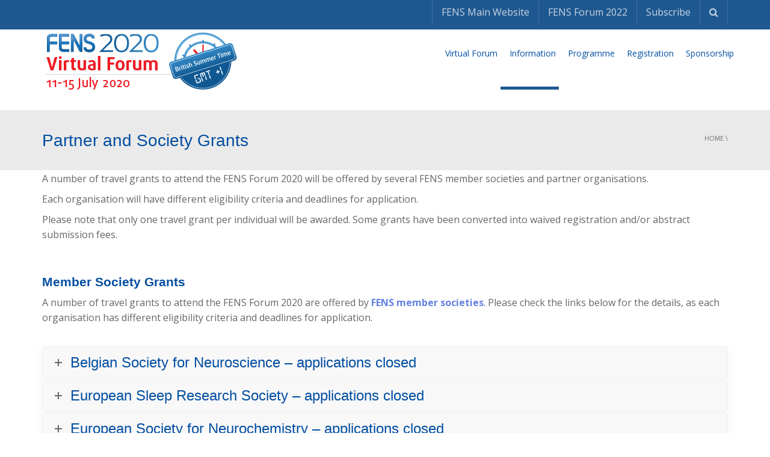

--- FILE ---
content_type: text/html; charset=UTF-8
request_url: https://forum2020.fens.org/partner-society-grants/
body_size: 30095
content:
<!DOCTYPE html>
<!--[if IE 7]>
<html class="ie ie7" lang="en-US">
<![endif]-->
<!--[if IE 8]>
<html class="ie ie8" lang="en-US">
<![endif]-->
<!--[if !(IE 7) | !(IE 8)  ]><!-->
<html lang="en-US">
<!--<![endif]-->
<head>
<meta charset="UTF-8" />
<meta name="viewport" content="width=device-width, minimum-scale=1.0, initial-scale=1.0">
<title>Partner and Society Grants - FENS 2020 Virtual Forum - International Neuroscience Conference</title>
<link rel="profile" href="http://gmpg.org/xfn/11" />
<link rel="pingback" href="https://forum2020.fens.org/xmlrpc.php" />
<!--[if lt IE 9]>
<script src="https://forum2020.fens.org/wp-content/themes/university/js/html5.js" type="text/javascript"></script>
<![endif]-->
<!--[if lte IE 9]>
<link rel="stylesheet" type="text/css" href="https://forum2020.fens.org/wp-content/themes/university/css/ie.css" />
<![endif]-->
	<meta property="description" content="International Neuroscience Conference"/>
	<meta name='robots' content='index, follow, max-image-preview:large, max-snippet:-1, max-video-preview:-1' />
	<style>img:is([sizes="auto" i], [sizes^="auto," i]) { contain-intrinsic-size: 3000px 1500px }</style>
	
	<!-- This site is optimized with the Yoast SEO plugin v26.3 - https://yoast.com/wordpress/plugins/seo/ -->
	<meta name="description" content="Partner and Society Grants for the neuroscience forum in Glasgow, UK, 11-15 July 2020, international neuroscience conference exploring brain research." />
	<link rel="canonical" href="https://forum2020.fens.org/partner-society-grants/" />
	<meta property="og:locale" content="en_US" />
	<meta property="og:type" content="article" />
	<meta property="og:title" content="Partner and Society Grants - FENS 2020 Virtual Forum - International Neuroscience Conference" />
	<meta property="og:description" content="Partner and Society Grants for the neuroscience forum in Glasgow, UK, 11-15 July 2020, international neuroscience conference exploring brain research." />
	<meta property="og:url" content="https://forum2020.fens.org/partner-society-grants/" />
	<meta property="og:site_name" content="FENS 2020 Virtual Forum" />
	<meta property="article:publisher" content="https://www.facebook.com/pages/Federation-of-European-Neuroscience-Societies-FENS/251782018183852" />
	<meta property="article:modified_time" content="2020-05-26T12:43:08+00:00" />
	<meta property="og:image" content="https://forum2020.fens.org/wp-content/uploads/sites/51/2018/07/FENS-2020-Virtual-Forum_1200x628.png" />
	<meta property="og:image:width" content="1200" />
	<meta property="og:image:height" content="628" />
	<meta property="og:image:type" content="image/png" />
	<meta name="twitter:card" content="summary_large_image" />
	<meta name="twitter:site" content="@FENSorg" />
	<meta name="twitter:label1" content="Est. reading time" />
	<meta name="twitter:data1" content="16 minutes" />
	<script type="application/ld+json" class="yoast-schema-graph">{"@context":"https://schema.org","@graph":[{"@type":"WebPage","@id":"https://forum2020.fens.org/partner-society-grants/","url":"https://forum2020.fens.org/partner-society-grants/","name":"Partner and Society Grants - FENS 2020 Virtual Forum - International Neuroscience Conference","isPartOf":{"@id":"https://forum2020.fens.org/#website"},"datePublished":"2018-10-21T07:43:55+00:00","dateModified":"2020-05-26T12:43:08+00:00","description":"Partner and Society Grants for the neuroscience forum in Glasgow, UK, 11-15 July 2020, international neuroscience conference exploring brain research.","breadcrumb":{"@id":"https://forum2020.fens.org/partner-society-grants/#breadcrumb"},"inLanguage":"en-US","potentialAction":[{"@type":"ReadAction","target":["https://forum2020.fens.org/partner-society-grants/"]}]},{"@type":"BreadcrumbList","@id":"https://forum2020.fens.org/partner-society-grants/#breadcrumb","itemListElement":[{"@type":"ListItem","position":1,"name":"Home","item":"https://forum2020.fens.org/"},{"@type":"ListItem","position":2,"name":"Partner and Society Grants"}]},{"@type":"WebSite","@id":"https://forum2020.fens.org/#website","url":"https://forum2020.fens.org/","name":"FENS 2020 Virtual Forum","description":"International Neuroscience Conference","publisher":{"@id":"https://forum2020.fens.org/#organization"},"potentialAction":[{"@type":"SearchAction","target":{"@type":"EntryPoint","urlTemplate":"https://forum2020.fens.org/?s={search_term_string}"},"query-input":{"@type":"PropertyValueSpecification","valueRequired":true,"valueName":"search_term_string"}}],"inLanguage":"en-US"},{"@type":"Organization","@id":"https://forum2020.fens.org/#organization","name":"FENS 2020 Virtual Forum","url":"https://forum2020.fens.org/","logo":{"@type":"ImageObject","inLanguage":"en-US","@id":"https://forum2020.fens.org/#/schema/logo/image/","url":"https://forum2020.fens.org/wp-content/uploads/sites/51/2018/07/FENS_155_Square.png","contentUrl":"https://forum2020.fens.org/wp-content/uploads/sites/51/2018/07/FENS_155_Square.png","width":155,"height":155,"caption":"FENS 2020 Virtual Forum"},"image":{"@id":"https://forum2020.fens.org/#/schema/logo/image/"},"sameAs":["https://www.facebook.com/pages/Federation-of-European-Neuroscience-Societies-FENS/251782018183852","https://x.com/FENSorg","https://www.instagram.com/fens_org/","https://www.linkedin.com/company/federation-of-european-neuroscience-societies---fens/","https://www.youtube.com/channel/UC1HUu43hiLkXESJTM8tyTOA"]}]}</script>
	<!-- / Yoast SEO plugin. -->


<link rel='dns-prefetch' href='//forum2020.fens.org' />
<link rel='dns-prefetch' href='//fonts.googleapis.com' />
<link rel="alternate" type="application/rss+xml" title="FENS 2020 Virtual Forum &raquo; Feed" href="https://forum2020.fens.org/feed/" />
<script type="text/javascript">
/* <![CDATA[ */
window._wpemojiSettings = {"baseUrl":"https:\/\/s.w.org\/images\/core\/emoji\/16.0.1\/72x72\/","ext":".png","svgUrl":"https:\/\/s.w.org\/images\/core\/emoji\/16.0.1\/svg\/","svgExt":".svg","source":{"concatemoji":"https:\/\/forum2020.fens.org\/wp-includes\/js\/wp-emoji-release.min.js?ver=6.8.3"}};
/*! This file is auto-generated */
!function(s,n){var o,i,e;function c(e){try{var t={supportTests:e,timestamp:(new Date).valueOf()};sessionStorage.setItem(o,JSON.stringify(t))}catch(e){}}function p(e,t,n){e.clearRect(0,0,e.canvas.width,e.canvas.height),e.fillText(t,0,0);var t=new Uint32Array(e.getImageData(0,0,e.canvas.width,e.canvas.height).data),a=(e.clearRect(0,0,e.canvas.width,e.canvas.height),e.fillText(n,0,0),new Uint32Array(e.getImageData(0,0,e.canvas.width,e.canvas.height).data));return t.every(function(e,t){return e===a[t]})}function u(e,t){e.clearRect(0,0,e.canvas.width,e.canvas.height),e.fillText(t,0,0);for(var n=e.getImageData(16,16,1,1),a=0;a<n.data.length;a++)if(0!==n.data[a])return!1;return!0}function f(e,t,n,a){switch(t){case"flag":return n(e,"\ud83c\udff3\ufe0f\u200d\u26a7\ufe0f","\ud83c\udff3\ufe0f\u200b\u26a7\ufe0f")?!1:!n(e,"\ud83c\udde8\ud83c\uddf6","\ud83c\udde8\u200b\ud83c\uddf6")&&!n(e,"\ud83c\udff4\udb40\udc67\udb40\udc62\udb40\udc65\udb40\udc6e\udb40\udc67\udb40\udc7f","\ud83c\udff4\u200b\udb40\udc67\u200b\udb40\udc62\u200b\udb40\udc65\u200b\udb40\udc6e\u200b\udb40\udc67\u200b\udb40\udc7f");case"emoji":return!a(e,"\ud83e\udedf")}return!1}function g(e,t,n,a){var r="undefined"!=typeof WorkerGlobalScope&&self instanceof WorkerGlobalScope?new OffscreenCanvas(300,150):s.createElement("canvas"),o=r.getContext("2d",{willReadFrequently:!0}),i=(o.textBaseline="top",o.font="600 32px Arial",{});return e.forEach(function(e){i[e]=t(o,e,n,a)}),i}function t(e){var t=s.createElement("script");t.src=e,t.defer=!0,s.head.appendChild(t)}"undefined"!=typeof Promise&&(o="wpEmojiSettingsSupports",i=["flag","emoji"],n.supports={everything:!0,everythingExceptFlag:!0},e=new Promise(function(e){s.addEventListener("DOMContentLoaded",e,{once:!0})}),new Promise(function(t){var n=function(){try{var e=JSON.parse(sessionStorage.getItem(o));if("object"==typeof e&&"number"==typeof e.timestamp&&(new Date).valueOf()<e.timestamp+604800&&"object"==typeof e.supportTests)return e.supportTests}catch(e){}return null}();if(!n){if("undefined"!=typeof Worker&&"undefined"!=typeof OffscreenCanvas&&"undefined"!=typeof URL&&URL.createObjectURL&&"undefined"!=typeof Blob)try{var e="postMessage("+g.toString()+"("+[JSON.stringify(i),f.toString(),p.toString(),u.toString()].join(",")+"));",a=new Blob([e],{type:"text/javascript"}),r=new Worker(URL.createObjectURL(a),{name:"wpTestEmojiSupports"});return void(r.onmessage=function(e){c(n=e.data),r.terminate(),t(n)})}catch(e){}c(n=g(i,f,p,u))}t(n)}).then(function(e){for(var t in e)n.supports[t]=e[t],n.supports.everything=n.supports.everything&&n.supports[t],"flag"!==t&&(n.supports.everythingExceptFlag=n.supports.everythingExceptFlag&&n.supports[t]);n.supports.everythingExceptFlag=n.supports.everythingExceptFlag&&!n.supports.flag,n.DOMReady=!1,n.readyCallback=function(){n.DOMReady=!0}}).then(function(){return e}).then(function(){var e;n.supports.everything||(n.readyCallback(),(e=n.source||{}).concatemoji?t(e.concatemoji):e.wpemoji&&e.twemoji&&(t(e.twemoji),t(e.wpemoji)))}))}((window,document),window._wpemojiSettings);
/* ]]> */
</script>
<style id='wp-emoji-styles-inline-css' type='text/css'>

	img.wp-smiley, img.emoji {
		display: inline !important;
		border: none !important;
		box-shadow: none !important;
		height: 1em !important;
		width: 1em !important;
		margin: 0 0.07em !important;
		vertical-align: -0.1em !important;
		background: none !important;
		padding: 0 !important;
	}
</style>
<link rel='stylesheet' id='wp-block-library-css' href='https://forum2020.fens.org/wp-includes/css/dist/block-library/style.min.css?ver=6.8.3' type='text/css' media='all' />
<style id='classic-theme-styles-inline-css' type='text/css'>
/*! This file is auto-generated */
.wp-block-button__link{color:#fff;background-color:#32373c;border-radius:9999px;box-shadow:none;text-decoration:none;padding:calc(.667em + 2px) calc(1.333em + 2px);font-size:1.125em}.wp-block-file__button{background:#32373c;color:#fff;text-decoration:none}
</style>
<style id='global-styles-inline-css' type='text/css'>
:root{--wp--preset--aspect-ratio--square: 1;--wp--preset--aspect-ratio--4-3: 4/3;--wp--preset--aspect-ratio--3-4: 3/4;--wp--preset--aspect-ratio--3-2: 3/2;--wp--preset--aspect-ratio--2-3: 2/3;--wp--preset--aspect-ratio--16-9: 16/9;--wp--preset--aspect-ratio--9-16: 9/16;--wp--preset--color--black: #000000;--wp--preset--color--cyan-bluish-gray: #abb8c3;--wp--preset--color--white: #ffffff;--wp--preset--color--pale-pink: #f78da7;--wp--preset--color--vivid-red: #cf2e2e;--wp--preset--color--luminous-vivid-orange: #ff6900;--wp--preset--color--luminous-vivid-amber: #fcb900;--wp--preset--color--light-green-cyan: #7bdcb5;--wp--preset--color--vivid-green-cyan: #00d084;--wp--preset--color--pale-cyan-blue: #8ed1fc;--wp--preset--color--vivid-cyan-blue: #0693e3;--wp--preset--color--vivid-purple: #9b51e0;--wp--preset--gradient--vivid-cyan-blue-to-vivid-purple: linear-gradient(135deg,rgba(6,147,227,1) 0%,rgb(155,81,224) 100%);--wp--preset--gradient--light-green-cyan-to-vivid-green-cyan: linear-gradient(135deg,rgb(122,220,180) 0%,rgb(0,208,130) 100%);--wp--preset--gradient--luminous-vivid-amber-to-luminous-vivid-orange: linear-gradient(135deg,rgba(252,185,0,1) 0%,rgba(255,105,0,1) 100%);--wp--preset--gradient--luminous-vivid-orange-to-vivid-red: linear-gradient(135deg,rgba(255,105,0,1) 0%,rgb(207,46,46) 100%);--wp--preset--gradient--very-light-gray-to-cyan-bluish-gray: linear-gradient(135deg,rgb(238,238,238) 0%,rgb(169,184,195) 100%);--wp--preset--gradient--cool-to-warm-spectrum: linear-gradient(135deg,rgb(74,234,220) 0%,rgb(151,120,209) 20%,rgb(207,42,186) 40%,rgb(238,44,130) 60%,rgb(251,105,98) 80%,rgb(254,248,76) 100%);--wp--preset--gradient--blush-light-purple: linear-gradient(135deg,rgb(255,206,236) 0%,rgb(152,150,240) 100%);--wp--preset--gradient--blush-bordeaux: linear-gradient(135deg,rgb(254,205,165) 0%,rgb(254,45,45) 50%,rgb(107,0,62) 100%);--wp--preset--gradient--luminous-dusk: linear-gradient(135deg,rgb(255,203,112) 0%,rgb(199,81,192) 50%,rgb(65,88,208) 100%);--wp--preset--gradient--pale-ocean: linear-gradient(135deg,rgb(255,245,203) 0%,rgb(182,227,212) 50%,rgb(51,167,181) 100%);--wp--preset--gradient--electric-grass: linear-gradient(135deg,rgb(202,248,128) 0%,rgb(113,206,126) 100%);--wp--preset--gradient--midnight: linear-gradient(135deg,rgb(2,3,129) 0%,rgb(40,116,252) 100%);--wp--preset--font-size--small: 13px;--wp--preset--font-size--medium: 20px;--wp--preset--font-size--large: 36px;--wp--preset--font-size--x-large: 42px;--wp--preset--spacing--20: 0.44rem;--wp--preset--spacing--30: 0.67rem;--wp--preset--spacing--40: 1rem;--wp--preset--spacing--50: 1.5rem;--wp--preset--spacing--60: 2.25rem;--wp--preset--spacing--70: 3.38rem;--wp--preset--spacing--80: 5.06rem;--wp--preset--shadow--natural: 6px 6px 9px rgba(0, 0, 0, 0.2);--wp--preset--shadow--deep: 12px 12px 50px rgba(0, 0, 0, 0.4);--wp--preset--shadow--sharp: 6px 6px 0px rgba(0, 0, 0, 0.2);--wp--preset--shadow--outlined: 6px 6px 0px -3px rgba(255, 255, 255, 1), 6px 6px rgba(0, 0, 0, 1);--wp--preset--shadow--crisp: 6px 6px 0px rgba(0, 0, 0, 1);}:where(.is-layout-flex){gap: 0.5em;}:where(.is-layout-grid){gap: 0.5em;}body .is-layout-flex{display: flex;}.is-layout-flex{flex-wrap: wrap;align-items: center;}.is-layout-flex > :is(*, div){margin: 0;}body .is-layout-grid{display: grid;}.is-layout-grid > :is(*, div){margin: 0;}:where(.wp-block-columns.is-layout-flex){gap: 2em;}:where(.wp-block-columns.is-layout-grid){gap: 2em;}:where(.wp-block-post-template.is-layout-flex){gap: 1.25em;}:where(.wp-block-post-template.is-layout-grid){gap: 1.25em;}.has-black-color{color: var(--wp--preset--color--black) !important;}.has-cyan-bluish-gray-color{color: var(--wp--preset--color--cyan-bluish-gray) !important;}.has-white-color{color: var(--wp--preset--color--white) !important;}.has-pale-pink-color{color: var(--wp--preset--color--pale-pink) !important;}.has-vivid-red-color{color: var(--wp--preset--color--vivid-red) !important;}.has-luminous-vivid-orange-color{color: var(--wp--preset--color--luminous-vivid-orange) !important;}.has-luminous-vivid-amber-color{color: var(--wp--preset--color--luminous-vivid-amber) !important;}.has-light-green-cyan-color{color: var(--wp--preset--color--light-green-cyan) !important;}.has-vivid-green-cyan-color{color: var(--wp--preset--color--vivid-green-cyan) !important;}.has-pale-cyan-blue-color{color: var(--wp--preset--color--pale-cyan-blue) !important;}.has-vivid-cyan-blue-color{color: var(--wp--preset--color--vivid-cyan-blue) !important;}.has-vivid-purple-color{color: var(--wp--preset--color--vivid-purple) !important;}.has-black-background-color{background-color: var(--wp--preset--color--black) !important;}.has-cyan-bluish-gray-background-color{background-color: var(--wp--preset--color--cyan-bluish-gray) !important;}.has-white-background-color{background-color: var(--wp--preset--color--white) !important;}.has-pale-pink-background-color{background-color: var(--wp--preset--color--pale-pink) !important;}.has-vivid-red-background-color{background-color: var(--wp--preset--color--vivid-red) !important;}.has-luminous-vivid-orange-background-color{background-color: var(--wp--preset--color--luminous-vivid-orange) !important;}.has-luminous-vivid-amber-background-color{background-color: var(--wp--preset--color--luminous-vivid-amber) !important;}.has-light-green-cyan-background-color{background-color: var(--wp--preset--color--light-green-cyan) !important;}.has-vivid-green-cyan-background-color{background-color: var(--wp--preset--color--vivid-green-cyan) !important;}.has-pale-cyan-blue-background-color{background-color: var(--wp--preset--color--pale-cyan-blue) !important;}.has-vivid-cyan-blue-background-color{background-color: var(--wp--preset--color--vivid-cyan-blue) !important;}.has-vivid-purple-background-color{background-color: var(--wp--preset--color--vivid-purple) !important;}.has-black-border-color{border-color: var(--wp--preset--color--black) !important;}.has-cyan-bluish-gray-border-color{border-color: var(--wp--preset--color--cyan-bluish-gray) !important;}.has-white-border-color{border-color: var(--wp--preset--color--white) !important;}.has-pale-pink-border-color{border-color: var(--wp--preset--color--pale-pink) !important;}.has-vivid-red-border-color{border-color: var(--wp--preset--color--vivid-red) !important;}.has-luminous-vivid-orange-border-color{border-color: var(--wp--preset--color--luminous-vivid-orange) !important;}.has-luminous-vivid-amber-border-color{border-color: var(--wp--preset--color--luminous-vivid-amber) !important;}.has-light-green-cyan-border-color{border-color: var(--wp--preset--color--light-green-cyan) !important;}.has-vivid-green-cyan-border-color{border-color: var(--wp--preset--color--vivid-green-cyan) !important;}.has-pale-cyan-blue-border-color{border-color: var(--wp--preset--color--pale-cyan-blue) !important;}.has-vivid-cyan-blue-border-color{border-color: var(--wp--preset--color--vivid-cyan-blue) !important;}.has-vivid-purple-border-color{border-color: var(--wp--preset--color--vivid-purple) !important;}.has-vivid-cyan-blue-to-vivid-purple-gradient-background{background: var(--wp--preset--gradient--vivid-cyan-blue-to-vivid-purple) !important;}.has-light-green-cyan-to-vivid-green-cyan-gradient-background{background: var(--wp--preset--gradient--light-green-cyan-to-vivid-green-cyan) !important;}.has-luminous-vivid-amber-to-luminous-vivid-orange-gradient-background{background: var(--wp--preset--gradient--luminous-vivid-amber-to-luminous-vivid-orange) !important;}.has-luminous-vivid-orange-to-vivid-red-gradient-background{background: var(--wp--preset--gradient--luminous-vivid-orange-to-vivid-red) !important;}.has-very-light-gray-to-cyan-bluish-gray-gradient-background{background: var(--wp--preset--gradient--very-light-gray-to-cyan-bluish-gray) !important;}.has-cool-to-warm-spectrum-gradient-background{background: var(--wp--preset--gradient--cool-to-warm-spectrum) !important;}.has-blush-light-purple-gradient-background{background: var(--wp--preset--gradient--blush-light-purple) !important;}.has-blush-bordeaux-gradient-background{background: var(--wp--preset--gradient--blush-bordeaux) !important;}.has-luminous-dusk-gradient-background{background: var(--wp--preset--gradient--luminous-dusk) !important;}.has-pale-ocean-gradient-background{background: var(--wp--preset--gradient--pale-ocean) !important;}.has-electric-grass-gradient-background{background: var(--wp--preset--gradient--electric-grass) !important;}.has-midnight-gradient-background{background: var(--wp--preset--gradient--midnight) !important;}.has-small-font-size{font-size: var(--wp--preset--font-size--small) !important;}.has-medium-font-size{font-size: var(--wp--preset--font-size--medium) !important;}.has-large-font-size{font-size: var(--wp--preset--font-size--large) !important;}.has-x-large-font-size{font-size: var(--wp--preset--font-size--x-large) !important;}
:where(.wp-block-post-template.is-layout-flex){gap: 1.25em;}:where(.wp-block-post-template.is-layout-grid){gap: 1.25em;}
:where(.wp-block-columns.is-layout-flex){gap: 2em;}:where(.wp-block-columns.is-layout-grid){gap: 2em;}
:root :where(.wp-block-pullquote){font-size: 1.5em;line-height: 1.6;}
</style>
<link rel='stylesheet' id='lvca-animate-styles-css' href='https://forum2020.fens.org/wp-content/plugins/addons-for-visual-composer/assets/css/animate.css?ver=3.9.3' type='text/css' media='all' />
<link rel='stylesheet' id='lvca-frontend-styles-css' href='https://forum2020.fens.org/wp-content/plugins/addons-for-visual-composer/assets/css/lvca-frontend.css?ver=3.9.3' type='text/css' media='all' />
<link rel='stylesheet' id='lvca-icomoon-styles-css' href='https://forum2020.fens.org/wp-content/plugins/addons-for-visual-composer/assets/css/icomoon.css?ver=3.9.3' type='text/css' media='all' />
<link rel='stylesheet' id='contact-form-7-css' href='https://forum2020.fens.org/wp-content/plugins/contact-form-7/includes/css/styles.css?ver=6.1.3' type='text/css' media='all' />
<link rel='stylesheet' id='image-hover-effects-css-css' href='https://forum2020.fens.org/wp-content/plugins/mega-addons-for-visual-composer/css/ihover.css?ver=6.8.3' type='text/css' media='all' />
<link rel='stylesheet' id='style-css-css' href='https://forum2020.fens.org/wp-content/plugins/mega-addons-for-visual-composer/css/style.css?ver=6.8.3' type='text/css' media='all' />
<link rel='stylesheet' id='font-awesome-latest-css' href='https://forum2020.fens.org/wp-content/plugins/mega-addons-for-visual-composer/css/font-awesome/css/all.css?ver=6.8.3' type='text/css' media='all' />
<link rel='stylesheet' id='kd_addon_style-css' href='https://forum2020.fens.org/wp-content/plugins/keydesign-addon/assets/css/kd_vc_front.css?ver=6.8.3' type='text/css' media='all' />
<link rel='stylesheet' id='rs-plugin-settings-css' href='https://forum2020.fens.org/wp-content/plugins/revslider/public/assets/css/rs6.css?ver=6.4.2' type='text/css' media='all' />
<style id='rs-plugin-settings-inline-css' type='text/css'>
#rs-demo-id {}
</style>
<link rel='stylesheet' id='lvca-accordion-css' href='https://forum2020.fens.org/wp-content/plugins/addons-for-visual-composer/includes/addons/accordion/css/style.css?ver=3.9.3' type='text/css' media='all' />
<link rel='stylesheet' id='lvca-slick-css' href='https://forum2020.fens.org/wp-content/plugins/addons-for-visual-composer/assets/css/slick.css?ver=3.9.3' type='text/css' media='all' />
<link rel='stylesheet' id='lvca-carousel-css' href='https://forum2020.fens.org/wp-content/plugins/addons-for-visual-composer/includes/addons/carousel/css/style.css?ver=3.9.3' type='text/css' media='all' />
<link rel='stylesheet' id='lvca-clients-css' href='https://forum2020.fens.org/wp-content/plugins/addons-for-visual-composer/includes/addons/clients/css/style.css?ver=3.9.3' type='text/css' media='all' />
<link rel='stylesheet' id='lvca-heading-css' href='https://forum2020.fens.org/wp-content/plugins/addons-for-visual-composer/includes/addons/heading/css/style.css?ver=3.9.3' type='text/css' media='all' />
<link rel='stylesheet' id='lvca-odometers-css' href='https://forum2020.fens.org/wp-content/plugins/addons-for-visual-composer/includes/addons/odometers/css/style.css?ver=3.9.3' type='text/css' media='all' />
<link rel='stylesheet' id='lvca-piecharts-css' href='https://forum2020.fens.org/wp-content/plugins/addons-for-visual-composer/includes/addons/piecharts/css/style.css?ver=3.9.3' type='text/css' media='all' />
<link rel='stylesheet' id='lvca-posts-carousel-css' href='https://forum2020.fens.org/wp-content/plugins/addons-for-visual-composer/includes/addons/posts-carousel/css/style.css?ver=3.9.3' type='text/css' media='all' />
<link rel='stylesheet' id='lvca-pricing-table-css' href='https://forum2020.fens.org/wp-content/plugins/addons-for-visual-composer/includes/addons/pricing-table/css/style.css?ver=3.9.3' type='text/css' media='all' />
<link rel='stylesheet' id='lvca-services-css' href='https://forum2020.fens.org/wp-content/plugins/addons-for-visual-composer/includes/addons/services/css/style.css?ver=3.9.3' type='text/css' media='all' />
<link rel='stylesheet' id='lvca-stats-bar-css' href='https://forum2020.fens.org/wp-content/plugins/addons-for-visual-composer/includes/addons/stats-bar/css/style.css?ver=3.9.3' type='text/css' media='all' />
<link rel='stylesheet' id='lvca-tabs-css' href='https://forum2020.fens.org/wp-content/plugins/addons-for-visual-composer/includes/addons/tabs/css/style.css?ver=3.9.3' type='text/css' media='all' />
<link rel='stylesheet' id='lvca-team-members-css' href='https://forum2020.fens.org/wp-content/plugins/addons-for-visual-composer/includes/addons/team/css/style.css?ver=3.9.3' type='text/css' media='all' />
<link rel='stylesheet' id='lvca-testimonials-css' href='https://forum2020.fens.org/wp-content/plugins/addons-for-visual-composer/includes/addons/testimonials/css/style.css?ver=3.9.3' type='text/css' media='all' />
<link rel='stylesheet' id='lvca-flexslider-css' href='https://forum2020.fens.org/wp-content/plugins/addons-for-visual-composer/assets/css/flexslider.css?ver=3.9.3' type='text/css' media='all' />
<link rel='stylesheet' id='lvca-testimonials-slider-css' href='https://forum2020.fens.org/wp-content/plugins/addons-for-visual-composer/includes/addons/testimonials-slider/css/style.css?ver=3.9.3' type='text/css' media='all' />
<link rel='stylesheet' id='lvca-portfolio-css' href='https://forum2020.fens.org/wp-content/plugins/addons-for-visual-composer/includes/addons/portfolio/css/style.css?ver=3.9.3' type='text/css' media='all' />
<link rel='stylesheet' id='google-font-css' href='//fonts.googleapis.com/css?family=Open+Sans%3A400%2C700%7CMaven+Pro%3A400%2C700&#038;ver=6.8.3' type='text/css' media='all' />
<link rel='stylesheet' id='bootstrap-css' href='https://forum2020.fens.org/wp-content/themes/university/css/bootstrap.min.css?ver=6.8.3' type='text/css' media='all' />
<link rel='stylesheet' id='font-awesome-css' href='https://forum2020.fens.org/wp-content/themes/university/fonts/css/font-awesome.min.css?ver=6.8.3' type='text/css' media='all' />
<link rel='stylesheet' id='owl-carousel-css' href='https://forum2020.fens.org/wp-content/themes/university/js/owl-carousel/owl.carousel.min.css?ver=6.8.3' type='text/css' media='all' />
<link rel='stylesheet' id='owl-carousel-theme-css' href='https://forum2020.fens.org/wp-content/themes/university/js/owl-carousel/owl.theme.default.min.css?ver=6.8.3' type='text/css' media='all' />
<link rel='stylesheet' id='style-css' href='https://forum2020.fens.org/wp-content/themes/university/style.css?ver=6.8.3' type='text/css' media='all' />
<link rel='stylesheet' id='photoswipe-css' href='https://forum2020.fens.org/wp-content/plugins/keydesign-addon/assets/css/photoswipe.css?ver=6.8.3' type='text/css' media='all' />
<link rel='stylesheet' id='photoswipe-skin-css' href='https://forum2020.fens.org/wp-content/plugins/keydesign-addon/assets/css/photoswipe-default-skin.css?ver=6.8.3' type='text/css' media='all' />
<link rel='stylesheet' id='newsletter-css' href='https://forum2020.fens.org/wp-content/plugins/newsletter/style.css?ver=9.0.7' type='text/css' media='all' />
<link rel='stylesheet' id='wp-pagenavi-css' href='https://forum2020.fens.org/wp-content/plugins/wp-pagenavi/pagenavi-css.css?ver=2.70' type='text/css' media='all' />
<link rel='stylesheet' id='tablepress-default-css' href='https://forum2020.fens.org/wp-content/plugins/tablepress/css/build/default.css?ver=3.2.5' type='text/css' media='all' />
<link rel='stylesheet' id='js_composer_front-css' href='https://forum2020.fens.org/wp-content/plugins/js_composer/assets/css/js_composer.min.css?ver=7.9' type='text/css' media='all' />
<script type="text/javascript" src="https://forum2020.fens.org/wp-includes/js/jquery/jquery.min.js?ver=3.7.1" id="jquery-core-js"></script>
<script type="text/javascript" src="https://forum2020.fens.org/wp-includes/js/jquery/jquery-migrate.min.js?ver=3.4.1" id="jquery-migrate-js"></script>
<script type="text/javascript" src="https://forum2020.fens.org/wp-content/plugins/addons-for-visual-composer/assets/js/jquery.waypoints.min.js?ver=3.9.3" id="lvca-waypoints-js"></script>
<script type="text/javascript" id="lvca-frontend-scripts-js-extra">
/* <![CDATA[ */
var lvca_settings = {"mobile_width":"780","custom_css":""};
/* ]]> */
</script>
<script type="text/javascript" src="https://forum2020.fens.org/wp-content/plugins/addons-for-visual-composer/assets/js/lvca-frontend.min.js?ver=3.9.3" id="lvca-frontend-scripts-js"></script>
<script type="text/javascript" src="https://forum2020.fens.org/wp-content/plugins/keydesign-addon/assets/js/jquery.easing.min.js?ver=6.8.3" id="kd_easing_script-js"></script>
<script type="text/javascript" src="https://forum2020.fens.org/wp-content/plugins/keydesign-addon/assets/js/owl.carousel.min.js?ver=6.8.3" id="kd_carousel_script-js"></script>
<script type="text/javascript" src="https://forum2020.fens.org/wp-content/plugins/keydesign-addon/assets/js/jquery.easytabs.min.js?ver=6.8.3" id="kd_easytabs_script-js"></script>
<script type="text/javascript" src="https://forum2020.fens.org/wp-content/plugins/keydesign-addon/assets/js/jquery.appear.js?ver=6.8.3" id="kd_jquery_appear-js"></script>
<script type="text/javascript" src="https://forum2020.fens.org/wp-content/plugins/keydesign-addon/assets/js/kd_addon_script.js?ver=6.8.3" id="kd_addon_script-js"></script>
<script type="text/javascript" src="https://forum2020.fens.org/wp-content/plugins/revslider/public/assets/js/rbtools.min.js?ver=6.4.2" id="tp-tools-js"></script>
<script type="text/javascript" src="https://forum2020.fens.org/wp-content/plugins/revslider/public/assets/js/rs6.min.js?ver=6.4.2" id="revmin-js"></script>
<script type="text/javascript" src="https://forum2020.fens.org/wp-content/plugins/addons-for-visual-composer/includes/addons/accordion/js/accordion.min.js?ver=3.9.3" id="lvca-accordion-js"></script>
<script type="text/javascript" src="https://forum2020.fens.org/wp-content/plugins/addons-for-visual-composer/assets/js/slick.min.js?ver=3.9.3" id="lvca-slick-carousel-js"></script>
<script type="text/javascript" src="https://forum2020.fens.org/wp-content/plugins/addons-for-visual-composer/assets/js/jquery.stats.min.js?ver=3.9.3" id="lvca-stats-js"></script>
<script type="text/javascript" src="https://forum2020.fens.org/wp-content/plugins/addons-for-visual-composer/includes/addons/odometers/js/odometer.min.js?ver=3.9.3" id="lvca-odometers-js"></script>
<script type="text/javascript" src="https://forum2020.fens.org/wp-content/plugins/addons-for-visual-composer/includes/addons/piecharts/js/piechart.min.js?ver=3.9.3" id="lvca-piecharts-js"></script>
<script type="text/javascript" src="https://forum2020.fens.org/wp-content/plugins/addons-for-visual-composer/includes/addons/posts-carousel/js/posts-carousel.min.js?ver=3.9.3" id="lvca-post-carousel-js"></script>
<script type="text/javascript" src="https://forum2020.fens.org/wp-content/plugins/addons-for-visual-composer/includes/addons/spacer/js/spacer.min.js?ver=3.9.3" id="lvca-spacer-js"></script>
<script type="text/javascript" src="https://forum2020.fens.org/wp-content/plugins/addons-for-visual-composer/includes/addons/services/js/services.min.js?ver=3.9.3" id="lvca-services-js"></script>
<script type="text/javascript" src="https://forum2020.fens.org/wp-content/plugins/addons-for-visual-composer/includes/addons/stats-bar/js/stats-bar.min.js?ver=3.9.3" id="lvca-stats-bar-js"></script>
<script type="text/javascript" src="https://forum2020.fens.org/wp-content/plugins/addons-for-visual-composer/includes/addons/tabs/js/tabs.min.js?ver=3.9.3" id="lvca-tabs-js"></script>
<script type="text/javascript" src="https://forum2020.fens.org/wp-content/plugins/addons-for-visual-composer/assets/js/jquery.flexslider.min.js?ver=3.9.3" id="lvca-flexslider-js"></script>
<script type="text/javascript" src="https://forum2020.fens.org/wp-content/plugins/addons-for-visual-composer/includes/addons/testimonials-slider/js/testimonials.min.js?ver=3.9.3" id="lvca-testimonials-slider-js"></script>
<script type="text/javascript" src="https://forum2020.fens.org/wp-content/plugins/addons-for-visual-composer/assets/js/isotope.pkgd.min.js?ver=3.9.3" id="lvca-isotope-js"></script>
<script type="text/javascript" src="https://forum2020.fens.org/wp-content/plugins/addons-for-visual-composer/assets/js/imagesloaded.pkgd.min.js?ver=3.9.3" id="lvca-imagesloaded-js"></script>
<script type="text/javascript" src="https://forum2020.fens.org/wp-content/plugins/addons-for-visual-composer/includes/addons/portfolio/js/portfolio.min.js?ver=3.9.3" id="lvca-portfolio-js"></script>
<script type="text/javascript" src="https://forum2020.fens.org/wp-content/themes/university/js/bootstrap.min.js?ver=6.8.3" id="bootstrap-js"></script>
<script type="text/javascript" src="https://forum2020.fens.org/wp-content/themes/university/js/cactus-themes.js?ver=2.1" id="cactus-themes-js"></script>
<script type="text/javascript" src="https://forum2020.fens.org/wp-content/plugins/keydesign-addon/assets/js/photoswipe.min.js?ver=6.8.3" id="photoswipejs-js"></script>
<script type="text/javascript" src="https://forum2020.fens.org/wp-content/plugins/keydesign-addon/assets/js/photoswipe-ui-default.min.js?ver=6.8.3" id="photoswipejs-ui-js"></script>
<script></script><link rel="EditURI" type="application/rsd+xml" title="RSD" href="https://forum2020.fens.org/xmlrpc.php?rsd" />
<meta name="generator" content="WordPress 6.8.3" />
<link rel='shortlink' href='https://forum2020.fens.org/?p=374' />
<link rel="alternate" title="oEmbed (JSON)" type="application/json+oembed" href="https://forum2020.fens.org/wp-json/oembed/1.0/embed?url=https%3A%2F%2Fforum2020.fens.org%2Fpartner-society-grants%2F" />
<link rel="alternate" title="oEmbed (XML)" type="text/xml+oembed" href="https://forum2020.fens.org/wp-json/oembed/1.0/embed?url=https%3A%2F%2Fforum2020.fens.org%2Fpartner-society-grants%2F&#038;format=xml" />
        <script type="text/javascript">
            (function () {
                window.lvca_fs = {can_use_premium_code: false};
            })();
        </script>
        <!-- Global site tag (gtag.js) - Google Analytics -->
<script async src="https://www.googletagmanager.com/gtag/js?id=UA-54555375-2"></script>
<script>
  window.dataLayer = window.dataLayer || [];
  function gtag(){dataLayer.push(arguments);}
  gtag('js', new Date());

  gtag('config', 'UA-54555375-2');
</script>

<!-- Global site tag (gtag.js) - AdWords: 1033847597 SANDRA 06/01/2020-->
<script async src="https://www.googletagmanager.com/gtag/js?id=AW-1033847597"></script>
<script>
  window.dataLayer = window.dataLayer || [];
  function gtag(){dataLayer.push(arguments);}
  gtag('js', new Date());

  gtag('config', 'AW-1033847597');
</script>

<script src="//munchkin.marketo.net/154/munchkin.js" type="text/javascript"></script>  
<script type="text/javascript">
jQuery.ajax({
  url: '//munchkin.marketo.net/munchkin.js',
  dataType: 'script',
  cache: true,
  success: function() {
    Munchkin.init('305-QUK-519');
  }
});
</script>




<!-- Facebook Pixel Code -->
<script>
  !function(f,b,e,v,n,t,s)
  {if(f.fbq)return;n=f.fbq=function(){n.callMethod?
  n.callMethod.apply(n,arguments):n.queue.push(arguments)};
  if(!f._fbq)f._fbq=n;n.push=n;n.loaded=!0;n.version='2.0';
  n.queue=[];t=b.createElement(e);t.async=!0;
  t.src=v;s=b.getElementsByTagName(e)[0];
  s.parentNode.insertBefore(t,s)}(window, document,'script',
  'https://connect.facebook.net/en_US/fbevents.js');
  fbq('init', '610280502717535');
  fbq('track', 'PageView');
</script>
<noscript><img height="1" width="1" style="display:none"
  src="https://www.facebook.com/tr?id=610280502717535&ev=PageView&noscript=1"
/></noscript>
<!-- End Facebook Pixel Code -->        <style type="text/css" id="pf-main-css">
            
				@media screen {
					.printfriendly {
						z-index: 1000; display: flex; margin: 12px 12px 12px 12px
					}
					.printfriendly a, .printfriendly a:link, .printfriendly a:visited, .printfriendly a:hover, .printfriendly a:active {
						font-weight: 600;
						cursor: pointer;
						text-decoration: none;
						border: none;
						-webkit-box-shadow: none;
						-moz-box-shadow: none;
						box-shadow: none;
						outline:none;
						font-size: 14px !important;
						color: #3AAA11 !important;
					}
					.printfriendly.pf-alignleft {
						justify-content: start;
					}
					.printfriendly.pf-alignright {
						justify-content: end;
					}
					.printfriendly.pf-aligncenter {
						justify-content: center;
						
					}
				}

				.pf-button-img {
					border: none;
					-webkit-box-shadow: none;
					-moz-box-shadow: none;
					box-shadow: none;
					padding: 0;
					margin: 0;
					display: inline;
					vertical-align: middle;
				}

				img.pf-button-img + .pf-button-text {
					margin-left: 6px;
				}

				@media print {
					.printfriendly {
						display: none;
					}
				}
				        </style>

            
        <style type="text/css" id="pf-excerpt-styles">
          .pf-button.pf-button-excerpt {
              display: none;
           }
        </style>

            <meta name="generator" content="Powered by WPBakery Page Builder - drag and drop page builder for WordPress."/>
<meta name="generator" content="Powered by Slider Revolution 6.4.2 - responsive, Mobile-Friendly Slider Plugin for WordPress with comfortable drag and drop interface." />
<link rel="icon" href="https://forum2020.fens.org/wp-content/uploads/sites/51/2018/07/FENS_155_Square-50x50.png" sizes="32x32" />
<link rel="icon" href="https://forum2020.fens.org/wp-content/uploads/sites/51/2018/07/FENS_155_Square.png" sizes="192x192" />
<link rel="apple-touch-icon" href="https://forum2020.fens.org/wp-content/uploads/sites/51/2018/07/FENS_155_Square.png" />
<meta name="msapplication-TileImage" content="https://forum2020.fens.org/wp-content/uploads/sites/51/2018/07/FENS_155_Square.png" />
<script type="text/javascript">function setREVStartSize(e){
			//window.requestAnimationFrame(function() {				 
				window.RSIW = window.RSIW===undefined ? window.innerWidth : window.RSIW;	
				window.RSIH = window.RSIH===undefined ? window.innerHeight : window.RSIH;	
				try {								
					var pw = document.getElementById(e.c).parentNode.offsetWidth,
						newh;
					pw = pw===0 || isNaN(pw) ? window.RSIW : pw;
					e.tabw = e.tabw===undefined ? 0 : parseInt(e.tabw);
					e.thumbw = e.thumbw===undefined ? 0 : parseInt(e.thumbw);
					e.tabh = e.tabh===undefined ? 0 : parseInt(e.tabh);
					e.thumbh = e.thumbh===undefined ? 0 : parseInt(e.thumbh);
					e.tabhide = e.tabhide===undefined ? 0 : parseInt(e.tabhide);
					e.thumbhide = e.thumbhide===undefined ? 0 : parseInt(e.thumbhide);
					e.mh = e.mh===undefined || e.mh=="" || e.mh==="auto" ? 0 : parseInt(e.mh,0);		
					if(e.layout==="fullscreen" || e.l==="fullscreen") 						
						newh = Math.max(e.mh,window.RSIH);					
					else{					
						e.gw = Array.isArray(e.gw) ? e.gw : [e.gw];
						for (var i in e.rl) if (e.gw[i]===undefined || e.gw[i]===0) e.gw[i] = e.gw[i-1];					
						e.gh = e.el===undefined || e.el==="" || (Array.isArray(e.el) && e.el.length==0)? e.gh : e.el;
						e.gh = Array.isArray(e.gh) ? e.gh : [e.gh];
						for (var i in e.rl) if (e.gh[i]===undefined || e.gh[i]===0) e.gh[i] = e.gh[i-1];
											
						var nl = new Array(e.rl.length),
							ix = 0,						
							sl;					
						e.tabw = e.tabhide>=pw ? 0 : e.tabw;
						e.thumbw = e.thumbhide>=pw ? 0 : e.thumbw;
						e.tabh = e.tabhide>=pw ? 0 : e.tabh;
						e.thumbh = e.thumbhide>=pw ? 0 : e.thumbh;					
						for (var i in e.rl) nl[i] = e.rl[i]<window.RSIW ? 0 : e.rl[i];
						sl = nl[0];									
						for (var i in nl) if (sl>nl[i] && nl[i]>0) { sl = nl[i]; ix=i;}															
						var m = pw>(e.gw[ix]+e.tabw+e.thumbw) ? 1 : (pw-(e.tabw+e.thumbw)) / (e.gw[ix]);					
						newh =  (e.gh[ix] * m) + (e.tabh + e.thumbh);
					}				
					if(window.rs_init_css===undefined) window.rs_init_css = document.head.appendChild(document.createElement("style"));					
					document.getElementById(e.c).height = newh+"px";
					window.rs_init_css.innerHTML += "#"+e.c+"_wrapper { height: "+newh+"px }";				
				} catch(e){
					console.log("Failure at Presize of Slider:" + e)
				}					   
			//});
		  };</script>
<!-- custom css -->
				<style type="text/css">    .main-color-1, .main-color-1-hover:hover, a:hover, a:focus,
    header .multi-column > .dropdown-menu>li>a:hover,
    header .multi-column > .dropdown-menu .menu-column>li>a:hover,
    #main-nav.nav-style-2 .navbar-nav>li:hover>a,
    #main-nav.nav-style-2 .navbar-nav>.current-menu-item>a,
    #main-nav.nav-style-3 .navbar-nav>li:hover>a,
    #main-nav.nav-style-3 .navbar-nav>.current-menu-item>a,
    .item-meta a:not(.btn):hover,
    .map-link.small-text,
    .single-u_event .event-info .cat-link:hover,
    .single-course-detail .cat-link:hover,
    .related-event .ev-title a:hover,
    #checkout-uni li.active a,
    .woocommerce-review-link,
    .woocommerce #content div.product p.price,
    .woocommerce-tabs .active,
    .woocommerce p.stars a, .woocommerce-page p.stars a,
    .woocommerce .star-rating:before, .woocommerce-page .star-rating:before, .woocommerce .star-rating span:before, .woocommerce-page .star-rating span:before, .woocommerce ul.products li.product .price, .woocommerce-page ul.products li.product .price,
    .woocommerce .uni-thankyou-page .order_item .product-name,
    .woocommerce .uni-thankyou-page .addresses h3,
    .wpb_wrapper .wpb_content_element .wpb_tabs_nav li.ui-tabs-active, .wpb_wrapper .wpb_content_element .wpb_tabs_nav li:hover,
    .wpb_wrapper .wpb_content_element .wpb_tabs_nav li.ui-tabs-active a, .wpb_wrapper .wpb_content_element .wpb_tabs_nav li:hover a,
    li.bbp-topic-title .bbp-topic-permalink:hover, #bbpress-forums li.bbp-body ul.topic .bbp-topic-title:hover a, #bbpress-forums li.bbp-body ul.forum .bbp-forum-info:hover .bbp-forum-title,
    #bbpress-forums li.bbp-body ul.topic .bbp-topic-title:hover:before, #bbpress-forums li.bbp-body ul.forum .bbp-forum-info:hover:before,
    #bbpress-forums .bbp-body li.bbp-forum-freshness .bbp-author-name,
    .bbp-topic-meta .bbp-topic-started-by a,
    div.bbp-template-notice a.bbp-author-name,
    #bbpress-forums .bbp-body li.bbp-topic-freshness .bbp-author-name,
    #bbpress-forums #bbp-user-wrapper h2.entry-title,
    .bbp-reply-header .bbp-meta a:hover,
    .member-tax a:hover,
    #bbpress-forums #subscription-toggle a,
    .uni-orderbar .dropdown-menu li a:hover,
    .main-menu.affix .sticky-gototop:hover{
        color:#1f5890;
    }
    .related-item .price{color:#1f5890 !important;}
    .main-color-1-bg, .main-color-1-bg-hover:hover,
    input[type=submit],
    table:not(.shop_table)>thead, table:not(.shop_table)>tbody>tr:hover>td, table:not(.shop_table)>tbody>tr:hover>th,
    header .dropdown-menu>li>a:hover, header .dropdown-menu>li>a:focus,
    header .multi-column > .dropdown-menu li.menu-item:hover,
	header .multi-column > .dropdown-menu .menu-column li.menu-item:hover,
    .un-icon:hover, .dark-div .un-icon:hover,
    .woocommerce-cart .shop_table.cart thead tr,
    .uni-addtocart .add-text,
    .event-classic-item .item-thumbnail:hover a:before,
    .owl-carousel .owl-dots .owl-dot.active span, .owl-carousel .owl-dots .owl-dot:hover span,
    .course-list-table>tbody>tr:hover>td, .course-list-table>tbody>tr:hover>th,
    .project-item:hover .project-item-excerpt,
    .navbar-inverse .navbar-nav>li>a:after, .navbar-inverse .navbar-nav>li>a:focus:after,
    .topnav-sidebar #lang_sel_click ul ul a:hover,
    div.bbp-submit-wrapper .button,
	.topnav-sidebar #lang_sel ul ul a:hover{
        background-color:#1f5890;
    }
    #sidebar .widget_nav_menu  #widget-inner ul li a:hover,
    .main-color-1-border{
        border-color:#1f5890;
    }
    .btn-primary, .un-button-2, .un-button-2-lg,
    .woocommerce a.button, .woocommerce button.button, .woocommerce input.button, .woocommerce #respond input#submit, .woocommerce #content input.button, .woocommerce-page a.button, 				    .woocommerce-page button.button, .woocommerce-page input.button, .woocommerce-page #respond input#submit, .woocommerce-page #content input.button,
    .woocommerce #review_form #respond .form-submit input, .woocommerce-page #review_form #respond .form-submit input,
    .wpb_wrapper .wpb_accordion .wpb_accordion_wrapper .ui-accordion-header-active, .wpb_wrapper .wpb_accordion .wpb_accordion_wrapper .wpb_accordion_header:hover,
    .wpb_wrapper .wpb_toggle:hover, #content .wpb_wrapper h4.wpb_toggle:hover, .wpb_wrapper #content h4.wpb_toggle:hover,
	.wpb_wrapper .wpb_toggle_title_active, #content .wpb_wrapper h4.wpb_toggle_title_active, .wpb_wrapper #content h4.wpb_toggle_title_active{
    	background-color: #1f5890;
    	border-color: #1f5890;
    }
    .woocommerce ul.products li.product .onsale, .woocommerce-page ul.products li.product .onsale,
    .single-product.woocommerce .images span.onsale, .single-product.woocommerce-page .images span.onsale,
    #sidebar .widget_nav_menu  #widget-inner ul li a:hover,
    .woocommerce a.button, .woocommerce button.button, .woocommerce input.button, .woocommerce #respond input#submit, .woocommerce #content input.button, .woocommerce-page a.button, 				    .woocommerce-page button.button, .woocommerce-page input.button, .woocommerce-page #respond input#submit, .woocommerce-page #content input.button,
    .woocommerce #review_form #respond .form-submit input, .woocommerce-page #review_form #respond .form-submit input,
    .main-menu.affix .navbar-nav>.current-menu-item>a,
    .main-menu.affix .navbar-nav>.current-menu-item>a:focus,
    #bbpress-forums li.bbp-header,
    #bbpress-forums div.bbp-reply-author .bbp-author-role,
    #bbp-search-form #bbp_search_submit,
    #bbpress-forums #bbp-single-user-details #bbp-user-navigation li:hover,
    #main-nav .main-menu.affix .navbar-nav>li:hover>a{
        background:#1f5890;
    }
    .woocommerce a.button, .woocommerce button.button, .woocommerce input.button, .woocommerce #respond input#submit, .woocommerce #content input.button, .woocommerce-page a.button, 	    
    .woocommerce-page button.button, .woocommerce-page input.button, .woocommerce-page #respond input#submit, .woocommerce-page #content input.button, .woocommerce a.button.alt, 
    .woocommerce button.button.alt, .woocommerce input.button.alt, .woocommerce #respond input#submit.alt, .woocommerce #content input.button.alt, .woocommerce-page a.button.alt,
    .woocommerce-page button.button.alt, .woocommerce-page input.button.alt, .woocommerce-page #respond input#submit.alt, .woocommerce-page #content input.button.alt, 
    .woocommerce #review_form #respond .form-submit input, .woocommerce-page #review_form #respond .form-submit input{background:#1f5890;}
    .thumbnail-overlay {
    	background: rgba(31,88,144,0.8);
    }
    
    .event-default-red ,
    .container.cal-event-list .event-btt:hover,
    #calendar-options .right-options ul li ul li:hover, #calendar-options .right-options ul li ul li:hover a,
    #stm-list-calendar .panel-group .panel .panel-heading .panel-title a.collapsed:hover { background:#1f5890 !important;}
    
    .cal-day-weekend span[data-cal-date],
    #cal-slide-content a.event-item:hover, .cal-slide-content a.event-item:hover,
    .container.cal-event-list .owl-controls .owl-prev:hover i:before, 
    .container.cal-event-list .close-button:hover i:before,
    #calendar-options a:hover,
    .container.cal-event-list .owl-controls .owl-next:hover i:before,
    #calendar-options a.active {color:#1f5890 !important;}
    .container.cal-event-list .owl-controls .owl-prev:hover,
    .container.cal-event-list .owl-controls .owl-next:hover,
    .container.cal-event-list .close-button:hover{border-color: #1f5890 !important;}
    #stm-list-calendar .panel-group .panel .panel-heading .panel-title a.collapsed > .arrow-down{border-top: 0px !important; border-left: 10px solid transparent !important;
border-right: 10px solid transparent !important ;}
#stm-list-calendar .panel-group .panel .panel-heading .panel-title a > .arrow-down{border-top: 10px solid #1f5890 !important;}
	#stm-list-calendar .panel-group .panel .panel-heading .panel-title a{
        background-color:#1f5890 !important;
    }
	.main-color-2, .main-color-2-hover:hover{
        color:#378dcc;
    }
    .main-color-2-bg{
        background-color:#378dcc;
    }
    footer.main-color-2-bg, .un-separator .main-color-2-bg, .main-color-2-bg.back-to-top{
        background-color:#3c3c3b;
    }
    body {
        font-family: "Open Sans",sans-serif;
    }
	body {
        font-size: 16px;
    }
    h1, .h1, .minion, .content-dropcap p:first-child:first-letter, .dropcap, #your-profile h3, #learndash_delete_user_data h2{
        font-family: "Maven+Pro", Times, serif;
    }
h1,h2,h3,h4,h5,h6,.h1,.h2,.h3,.h4,.h5,.h6{
	letter-spacing:0}
/***************************************************************
 CUSTOM STYLES
*****************************************************************/
/** Generals **/
h1, h2, h3, h4, h5, h6, .h1, .h2, .h3, .h4, .h5, .h6 {
    color: #034ea2;
     margin-top: 18px;
     font-family:"Maven+Pro",sans-serif;
}

body {
    line-height: 1.6;
}

.page-heading h1 {
    color: #034ea2;
    margin-top: 0;
}

.page-heading {
    margin-top: 30px;}
    
.tt_button {
    color:#ffffff;
    background: #034ea2;
}

.tt_button:hover {
    color:#034ea2;
    background: #ffffff;
    border: 2px solid #034ea2;
}

/** Main Menu Custom Styles **/
#main-nav .navbar {
    background-color: #ffffff;
}

#main-nav .navbar-nav>li>a {
    color: #034ea2;
}

#main-nav .navbar-nav>li>a .menu-description {
    color: #777;
}

#main-nav .navbar-nav>li>a:hover .menu-description {
    color: #343434;
}

.navbar-inverse .navbar-nav>.current-menu-item>a:focus:after, #main-nav .navbar-nav>li:hover>a:after {
    background-color: #034ea2;
}

header .dropdown-menu {
    background-color: #ffffff;
    box-shadow: 0 2px 5px 0 #cccccc;
}

header .multi-column .dropdown-menu .menu-column li.column-header>a {
    color: #034ea2;
    font-style: italic;
    border-bottom: 1px solid #cccccc;
}

header .multi-column > .dropdown-menu .menu-column li.menu-item a:hover {
    color: #343434;
	text-decoration:none;
}

header .multi-column > .dropdown-menu li.menu-item:hover, 
header .multi-column > .dropdown-menu .menu-column li.menu-item:hover,
header .dropdown-menu>li>a:hover,
.main-menu li.current-menu-item > a, .main-menu .nav > li > a:hover {
    background-color: transparent !important;
	color:#343434;
}

header .multi-column > .dropdown-menu li>a, header .multi-column > .dropdown-menu .menu-column li>a {
    color: #777;
}


#main-nav .main-menu.affix,
#main-nav .main-menu.affix:hover {
    background-color: #ffffff;
}

#main-nav .main-menu.affix .navbar-nav>li:hover>a{
	background-color:transparent !important;
}

#main-nav .main-menu.affix .navbar-nav>li:hover>a{
	color: #343434 !important;
}


#online-prospectus .kd-photobox .phb-content {
      min-height: 125px;
}

/* BUTTON CONTACT US ALL PAGE ONLINE PROSPECTUS */
#action-box {
    background-color: #999999;
}
#action-box .tt_button {
    background:white; 
    color:#6A6A6A;
}

#action-box .tt_button:hover {
    background:#999999; 
    color:white; 
    border-color:white;
}

#action-box h4 {
    color:white!important;
}

.tt_button,  .tt_button:hover {
    width: fit-content;
    min-width:200px;
    padding: 15px 20px;
    height: auto;
    line-height: normal;
}

/* END */
 

.content-pad-3x {
    padding-top: 2px; }
    
#main-nav .navbar-nav>li>a .menu-description {
    font-style: normal;
}

header .multi-column .dropdown-menu .menu-column li.column-header>a {
    font-style: normal;
}   
    
a {color:#6482e2;}

button#catapultCookie {
    padding: 6px 25px;
}



#action-box-hp .tt_button {
    background:white; 
    color:#6A6A6A;
}

#action-box-hp .tt_button:hover {
    background:#378DCC; 
    color:white; 
    border-color:white;
}

#action-box-hp h4 {
   /* color:white!important;*/
   
}


#action-box-hp-b .tt_button {
    background:white; 
    color:#6A6A6A;
}

#action-box-hp-b .tt_button:hover {
    background:#378DCC; 
    color:white; 
    border-color:white;
}

#action-box-hp-b h4 {
    color:#034ea2 !important;
     font-size: 28px !important;
}


#action-box-hp-c .tt_button {
    background:white; 
    color:#6A6A6A;
}

#action-box-hp-c .tt_button:hover {
    background:#1F5890; 
    color:white; 
    border-color:white;
}

#action-box-hp-c h4 {
    color:white!important;
}
</style>
			<!-- end custom css -->		<style type="text/css" id="wp-custom-css">
			#main-nav .navbar-nav>li>a {
    padding-top: 30px;
    padding-bottom: 30px;
    padding-right: 5px;
}


#Deadlines .vc_tta-panel-heading {
    background-color: #2362B1;
}

#about-fens h2 {margin-top:0px !important;}

@media screen and (min-width: 768px) {
.five-columns.vc_row .vc_col-sm-2 {
float: left;
width: 18.5%;
padding: 0;
margin-right: 1.5%;
min-height: 0;
}
.five-columns.vc_row .vc_col-sm-2:nth-last-child(2) {
margin-right: 0;
}
}

#hotelsForm form {
    width: 98%;
    padding: 0;
    background: #f4f4f4 !important;
    border-radius: 3px;
    box-shadow: none;
    overflow: hidden;
}



#main-nav.nav-style-2 .navbar {
    min-height: 80px;
    background: #ffff;
}
@media (max-width: 767px){
.navbar-header {
    text-align: center;
    height: 120px;
	}}

.vc_tta-title-text
{font-size: 24px;
color: #034ea2;}

.LoginDiv{
	display:none
}		</style>
		<style type="text/css" data-type="vc_shortcodes-default-css">.vc_do_custom_heading{margin-bottom:0.625rem;margin-top:0;}.vc_do_btn{margin-bottom:22px;}</style><noscript><style> .wpb_animate_when_almost_visible { opacity: 1; }</style></noscript></head>

<body class="wp-singular page-template-default page page-id-374 wp-theme-university full-width custom-background-empty single-author wpb-js-composer js-comp-ver-7.9 vc_responsive">
<a name="top" style="height:0; position:absolute; top:0;" id="top-anchor"></a>
<div id="body-wrap">
    <div id="wrap">
        <header>
            			<div id="top-nav" class="dark-div nav-style-1">
                <nav class="navbar navbar-inverse main-color-1-bg" role="navigation">
                    <div class="container">
                        <!-- Collect the nav links, forms, and other content for toggling -->
                        <div class="top-menu">
                            <ul class="nav navbar-nav hidden-xs">
                                                          </ul>
                            <button type="button" class="mobile-menu-toggle visible-xs">
                            	<span class="sr-only">Menu</span>
                            	<i class="fa fa-bars"></i>
                            </button>
                                                        <a class="navbar-right search-toggle collapsed" data-toggle="collapse" data-target="#nav-search" href="#"><i class="fa fa-search"></i></a>
                                                                                    <div class="navbar-right topnav-sidebar">
                            	<div id="text-6" class=" col-md-12  widget_text"><div class=" widget-inner">			<div class="textwidget"><p><a href="https://fens.org/" rel="noopener">FENS Main Website</a></p>
</div>
		</div></div><div id="text-3" class=" col-md-12  widget_text"><div class=" widget-inner">			<div class="textwidget"><p><a href="https://forum.fens.org" rel="noopener">FENS Forum 2022</a></p>
</div>
		</div></div><div id="text-4" class=" col-md-12  widget_text"><div class=" widget-inner">			<div class="textwidget"><p><a href="https://forum2020.fens.org/subscribe-form/">Subscribe</a></p>
</div>
		</div></div>                            </div>
                                                        <div id="nav-search" class="collapse dark-div">
                            	<div class="container">
                                <form action="https://forum2020.fens.org">
                                    <div class="input-group">
                                        <input type="text" name="s" class="form-control search-field" placeholder="Search Here" autocomplete="off">
                                        <span class="input-group-btn">
                                            <button type="submit"><i class="fa fa-search fa-4x"></i>&nbsp;</button>
                                        </span>
                                        <span class="input-group-btn hidden-xs">
                                            <button type="button" data-toggle="collapse" data-target="#nav-search">&nbsp;<i class="fa fa-times fa-2x"></i></button>
                                        </span>
                                    </div>
                                </form>
                                </div>
                            </div>
                                                    </div><!-- /.navbar-collapse -->
                    </div>
                </nav>
            </div><!--/top-nap-->
            <div id="main-nav" class="dark-div nav-style-1">
                <nav class="navbar navbar-inverse main-color-2-bg" role="navigation">
                    <div class="container">
                        <!-- Brand and toggle get grouped for better mobile display -->
                        <div class="navbar-header">
                                                        <a class="logo" href="https://forum2020.fens.org" title="Partner and Society Grants - FENS 2020 Virtual Forum - International Neuroscience Conference"><img src="https://forum2020.fens.org/wp-content/uploads/sites/51/2018/07/FENS-2020-Virtual-Forum-Menu-Logo.png" alt="Partner and Society Grants - FENS 2020 Virtual Forum - International Neuroscience Conference"/></a>
                                                        
                                                    </div>
                        <!-- Collect the nav links, forms, and other content for toggling -->
                                                <div class="main-menu hidden-xs  sticky-light" data-spy="affix" data-offset-top="500">
                        							
							                            <ul class="nav navbar-nav navbar-right">
                            	<li id="nav-menu-item-954" class="main-menu-item menu-item-depth-0 multi-column menu-item menu-item-type-custom menu-item-object-custom menu-item-has-children parent dropdown"><a href="#" class="menu-link dropdown-toggle disabled main-menu-link" data-toggle="dropdown">Virtual Forum </a>
<ul class="dropdown-menu menu-depth-1">
	<li class="menu-column"><ul><li id="nav-menu-item-4673" class="sub-menu-item menu-item-depth-1 column-header menu-item menu-item-type-custom menu-item-object-custom"><a href="#" class="menu-link  sub-menu-link">Looking Back </a></li>
	<li id="nav-menu-item-4712" class="sub-menu-item menu-item-depth-1 menu-item menu-item-type-post_type menu-item-object-page"><a href="https://forum2020.fens.org/forum-podcast/" class="menu-link  sub-menu-link">Forum Daily Podcast </a></li>
	<li id="nav-menu-item-4487" class="sub-menu-item menu-item-depth-1 menu-item menu-item-type-post_type menu-item-object-page"><a href="https://forum2020.fens.org/tips-and-resources/" class="menu-link  sub-menu-link">Tips and Resources </a></li>
	<li id="nav-menu-item-4446" class="sub-menu-item menu-item-depth-1 menu-item menu-item-type-post_type menu-item-object-page"><a href="https://forum2020.fens.org/fens-raffle/" class="menu-link  sub-menu-link">FENS 2020 Raffle </a></li>
	<li id="nav-menu-item-4447" class="sub-menu-item menu-item-depth-1 menu-item menu-item-type-post_type menu-item-object-page"><a href="https://forum2020.fens.org/photocontest/" class="menu-link  sub-menu-link">#FENSatHome Photo Contest </a></li>
	</ul></li><li class="menu-column"><ul><li id="nav-menu-item-2195" class="sub-menu-item menu-item-depth-1 column-header menu-item menu-item-type-custom menu-item-object-custom"><a href="#" class="menu-link  sub-menu-link">Your Introduction </a></li>
	<li id="nav-menu-item-3452" class="sub-menu-item menu-item-depth-1 menu-item menu-item-type-post_type menu-item-object-page"><a href="https://forum2020.fens.org/fens-forum-going-virtual/" class="menu-link  sub-menu-link">FENS Forum Going Virtual </a></li>
	<li id="nav-menu-item-3914" class="sub-menu-item menu-item-depth-1 menu-item menu-item-type-post_type menu-item-object-page"><a href="https://forum2020.fens.org/what-to-expect/" class="menu-link  sub-menu-link">What to Expect </a></li>
	<li id="nav-menu-item-3453" class="sub-menu-item menu-item-depth-1 menu-item menu-item-type-post_type menu-item-object-page"><a href="https://forum2020.fens.org/virtual-forum-faq/" class="menu-link  sub-menu-link">Virtual Forum FAQ </a></li>
	</ul></li><li class="menu-column"><ul><li id="nav-menu-item-3952" class="sub-menu-item menu-item-depth-1 column-header menu-item menu-item-type-custom menu-item-object-custom"><a href="#" class="menu-link  sub-menu-link">Posters at FENS </a></li>
	<li id="nav-menu-item-453" class="sub-menu-item menu-item-depth-1 menu-item menu-item-type-post_type menu-item-object-page"><a href="https://forum2020.fens.org/poster-presentations/" class="menu-link  sub-menu-link">Poster Presentations </a></li>
	<li id="nav-menu-item-4051" class="sub-menu-item menu-item-depth-1 menu-item menu-item-type-post_type menu-item-object-page"><a href="https://forum2020.fens.org/poster-sessions/" class="menu-link  sub-menu-link">Poster Sessions </a></li>
	</ul></li><li class="menu-column"><ul><li id="nav-menu-item-4014" class="sub-menu-item menu-item-depth-1 column-header menu-item menu-item-type-custom menu-item-object-custom"><a href="#" class="menu-link  sub-menu-link">Chairs &amp; Speakers </a></li>
	<li id="nav-menu-item-4392" class="sub-menu-item menu-item-depth-1 menu-item menu-item-type-post_type menu-item-object-page"><a href="https://forum2020.fens.org/guidelines-for-introducers-of-plenary-sessions-and-special-lectures/" class="menu-link  sub-menu-link">Guidelines – Faculty in plenary sessions and special lectures </a></li>
	<li id="nav-menu-item-4015" class="sub-menu-item menu-item-depth-1 menu-item menu-item-type-post_type menu-item-object-page"><a href="https://forum2020.fens.org/guidelines-for-chairpersons-of-symposia-and-workshops/" class="menu-link  sub-menu-link">Guidelines &#8211; Chairpersons of Symposia &amp; Workshops </a></li>
</ul></li>
</ul>
</li>
<li id="nav-menu-item-347" class="main-menu-item menu-item-depth-0 multi-column menu-item menu-item-type-custom menu-item-object-custom current-menu-ancestor current-menu-parent menu-item-has-children parent dropdown"><a href="#" class="menu-link dropdown-toggle disabled main-menu-link" data-toggle="dropdown">Information </a>
<ul class="dropdown-menu menu-depth-1">
	<li class="menu-column"><ul><li id="nav-menu-item-360" class="sub-menu-item menu-item-depth-1 column-header menu-item menu-item-type-custom menu-item-object-custom"><a href="#" class="menu-link  sub-menu-link">General Information </a></li>
	<li id="nav-menu-item-363" class="sub-menu-item menu-item-depth-1 menu-item menu-item-type-post_type menu-item-object-page"><a href="https://forum2020.fens.org/dates-deadlines/" class="menu-link  sub-menu-link">Dates &amp; Deadlines </a></li>
	<li id="nav-menu-item-369" class="sub-menu-item menu-item-depth-1 menu-item menu-item-type-post_type menu-item-object-page"><a href="https://forum2020.fens.org/fens-forum-organisation/" class="menu-link  sub-menu-link">FENS Forum Organisation </a></li>
	<li id="nav-menu-item-1977" class="sub-menu-item menu-item-depth-1 menu-item menu-item-type-post_type menu-item-object-page"><a href="https://forum2020.fens.org/code-of-conduct/" class="menu-link  sub-menu-link">Code of conduct at FENS Forums </a></li>
	<li id="nav-menu-item-1866" class="sub-menu-item menu-item-depth-1 menu-item menu-item-type-post_type menu-item-object-page"><a href="https://forum2020.fens.org/sustainability-at-the-fens-forum/" class="menu-link  sub-menu-link">Sustainability at the FENS Forum </a></li>
	<li id="nav-menu-item-870" class="sub-menu-item menu-item-depth-1 menu-item menu-item-type-post_type menu-item-object-page"><a href="https://forum2020.fens.org/contact-us/" class="menu-link  sub-menu-link">Contact Us </a></li>
	</ul></li><li class="menu-column"><ul><li id="nav-menu-item-379" class="sub-menu-item menu-item-depth-1 column-header menu-item menu-item-type-custom menu-item-object-custom"><a href="#" class="menu-link  sub-menu-link">Forum Grants </a></li>
	<li id="nav-menu-item-3697" class="sub-menu-item menu-item-depth-1 menu-item menu-item-type-post_type menu-item-object-page"><a href="https://forum2020.fens.org/fens-virtual-forum-grant-and-voucher-programme/" class="menu-link  sub-menu-link">FENS Virtual Forum Grant and Voucher Programme </a></li>
	<li id="nav-menu-item-382" class="sub-menu-item menu-item-depth-1 menu-item menu-item-type-post_type menu-item-object-page"><a href="https://forum2020.fens.org/fens-ibro-perc-travel-grants/" class="menu-link  sub-menu-link">FENS – IBRO/PERC Travel Grants </a></li>
	<li id="nav-menu-item-381" class="sub-menu-item menu-item-depth-1 menu-item menu-item-type-post_type menu-item-object-page current-menu-item page_item page-item-374 current_page_item"><a href="https://forum2020.fens.org/partner-society-grants/" class="menu-link  sub-menu-link">Partner &amp; Society Grants </a></li>
	<li id="nav-menu-item-1890" class="sub-menu-item menu-item-depth-1 menu-item menu-item-type-post_type menu-item-object-page"><a href="https://forum2020.fens.org/fkne-childcare-grants/" class="menu-link  sub-menu-link">FKNE Childcare Grants </a></li>
	</ul></li><li class="menu-column"><ul><li id="nav-menu-item-396" class="sub-menu-item menu-item-depth-1 column-header menu-item menu-item-type-custom menu-item-object-custom"><a href="#" class="menu-link  sub-menu-link">Media </a></li>
	<li id="nav-menu-item-2794" class="sub-menu-item menu-item-depth-1 menu-item menu-item-type-post_type menu-item-object-page"><a href="https://forum2020.fens.org/media-invitation/" class="menu-link  sub-menu-link">Media Invitation </a></li>
	<li id="nav-menu-item-1081" class="sub-menu-item menu-item-depth-1 menu-item menu-item-type-post_type menu-item-object-page"><a href="https://forum2020.fens.org/video-gallery/" class="menu-link  sub-menu-link">Video Gallery </a></li>
	<li id="nav-menu-item-400" class="sub-menu-item menu-item-depth-1 menu-item menu-item-type-post_type menu-item-object-page"><a href="https://forum2020.fens.org/media-press/" class="menu-link  sub-menu-link">Media &amp; Press </a></li>
	<li id="nav-menu-item-399" class="sub-menu-item menu-item-depth-1 menu-item menu-item-type-post_type menu-item-object-page"><a href="https://forum2020.fens.org/social-media-policy/" class="menu-link  sub-menu-link">Social Media Policy </a></li>
	<li id="nav-menu-item-3566" class="sub-menu-item menu-item-depth-1 menu-item menu-item-type-post_type menu-item-object-page"><a href="https://forum2020.fens.org/promotional-kit/" class="menu-link  sub-menu-link">Promotional Toolkit </a></li>
</ul></li>
</ul>
</li>
<li id="nav-menu-item-348" class="main-menu-item menu-item-depth-0 multi-column menu-item menu-item-type-custom menu-item-object-custom menu-item-has-children parent dropdown"><a href="#" class="menu-link dropdown-toggle disabled main-menu-link" data-toggle="dropdown">Programme </a>
<ul class="dropdown-menu menu-depth-1">
	<li class="menu-column"><ul><li id="nav-menu-item-408" class="sub-menu-item menu-item-depth-1 column-header menu-item menu-item-type-custom menu-item-object-custom"><a href="#" class="menu-link  sub-menu-link">Scientific Programme </a></li>
	<li id="nav-menu-item-426" class="sub-menu-item menu-item-depth-1 menu-item menu-item-type-post_type menu-item-object-page"><a href="https://forum2020.fens.org/programme-at-a-glance/" class="menu-link  sub-menu-link">Programme </a></li>
	<li id="nav-menu-item-2717" class="sub-menu-item menu-item-depth-1 menu-item menu-item-type-post_type menu-item-object-page"><a href="https://forum2020.fens.org/workshops/" class="menu-link  sub-menu-link">Workshops </a></li>
	<li id="nav-menu-item-1824" class="sub-menu-item menu-item-depth-1 menu-item menu-item-type-post_type menu-item-object-page"><a href="https://forum2020.fens.org/mini-conferences/" class="menu-link  sub-menu-link">Mini Conferences </a></li>
	<li id="nav-menu-item-2598" class="sub-menu-item menu-item-depth-1 menu-item menu-item-type-post_type menu-item-object-page"><a href="https://forum2020.fens.org/bridging-the-knowledge-sessions-2/" class="menu-link  sub-menu-link">Bridging the Knowledge Sessions </a></li>
	<li id="nav-menu-item-1109" class="sub-menu-item menu-item-depth-1 menu-item menu-item-type-post_type menu-item-object-page"><a href="https://forum2020.fens.org/forum-2020-faculty/" class="menu-link  sub-menu-link">Meet the Faculty </a></li>
	</ul></li><li class="menu-column"><ul><li id="nav-menu-item-2452" class="sub-menu-item menu-item-depth-1 column-header menu-item menu-item-type-custom menu-item-object-custom"><a href="#" class="menu-link  sub-menu-link">Highlights </a></li>
	<li id="nav-menu-item-1422" class="sub-menu-item menu-item-depth-1 menu-item menu-item-type-post_type menu-item-object-page"><a href="https://forum2020.fens.org/plenary-lectures/" class="menu-link  sub-menu-link">Plenary and Special Lectures </a></li>
	<li id="nav-menu-item-4203" class="sub-menu-item menu-item-depth-1 menu-item menu-item-type-custom menu-item-object-custom"><a href="/poster-sessions/" class="menu-link  sub-menu-link">Poster Sessions </a></li>
	<li id="nav-menu-item-431" class="sub-menu-item menu-item-depth-1 menu-item menu-item-type-post_type menu-item-object-page"><a href="https://forum2020.fens.org/special-interest-events/" class="menu-link  sub-menu-link">Special Interest Events </a></li>
	<li id="nav-menu-item-2901" class="sub-menu-item menu-item-depth-1 menu-item menu-item-type-post_type menu-item-object-u_event"><a href="https://forum2020.fens.org/event/sie01-the-brain-debate-1530-1700/" class="menu-link  sub-menu-link">The Brain Debate </a></li>
	<li id="nav-menu-item-4365" class="sub-menu-item menu-item-depth-1 menu-item menu-item-type-post_type menu-item-object-page"><a href="https://forum2020.fens.org/opentheatre/" class="menu-link  sub-menu-link">Open Theatre Sessions </a></li>
	<li id="nav-menu-item-2024" class="sub-menu-item menu-item-depth-1 menu-item menu-item-type-post_type menu-item-object-page"><a href="https://forum2020.fens.org/awards-prizes/" class="menu-link  sub-menu-link">Awards and Prizes </a></li>
	</ul></li><li class="menu-column"><ul><li id="nav-menu-item-409" class="sub-menu-item menu-item-depth-1 column-header menu-item menu-item-type-custom menu-item-object-custom"><a href="#" class="menu-link  sub-menu-link">Events </a></li>
	<li id="nav-menu-item-430" class="sub-menu-item menu-item-depth-1 menu-item menu-item-type-post_type menu-item-object-page"><a href="https://forum2020.fens.org/networking-events/" class="menu-link  sub-menu-link">Networking Events </a></li>
	<li id="nav-menu-item-3857" class="sub-menu-item menu-item-depth-1 menu-item menu-item-type-post_type menu-item-object-page"><a href="https://forum2020.fens.org/satellite-events/" class="menu-link  sub-menu-link">Satellite Events </a></li>
	<li id="nav-menu-item-4277" class="sub-menu-item menu-item-depth-1 menu-item menu-item-type-post_type menu-item-object-page"><a href="https://forum2020.fens.org/early-career-sessions-events/" class="menu-link  sub-menu-link">Early Career Sessions &amp; Events </a></li>
	</ul></li><li class="menu-column"><ul><li id="nav-menu-item-3916" class="sub-menu-item menu-item-depth-1 column-header menu-item menu-item-type-custom menu-item-object-custom"><a href="#" class="menu-link  sub-menu-link">Themed Learning </a></li>
	<li id="nav-menu-item-3906" class="sub-menu-item menu-item-depth-1 menu-item menu-item-type-post_type menu-item-object-page"><a href="https://forum2020.fens.org/develop-your-career-at-the-fens-2020-virtual-forum/" class="menu-link  sub-menu-link">Develop your career at the FENS 2020 Virtual Forum </a></li>
	<li id="nav-menu-item-3907" class="sub-menu-item menu-item-depth-1 menu-item menu-item-type-post_type menu-item-object-page"><a href="https://forum2020.fens.org/a-different-approach-to-the-way-we-do-neuroscience/" class="menu-link  sub-menu-link">A different approach to the way we do neuroscience </a></li>
	<li id="nav-menu-item-3908" class="sub-menu-item menu-item-depth-1 menu-item menu-item-type-post_type menu-item-object-page"><a href="https://forum2020.fens.org/neuroscience-outreach-events/" class="menu-link  sub-menu-link">Communication and outreach events </a></li>
</ul></li>
</ul>
</li>
<li id="nav-menu-item-349" class="main-menu-item menu-item-depth-0 multi-column menu-item menu-item-type-custom menu-item-object-custom menu-item-has-children parent dropdown"><a href="#" class="menu-link dropdown-toggle disabled main-menu-link" data-toggle="dropdown">Registration </a>
<ul class="dropdown-menu menu-depth-1">
	<li class="menu-column"><ul><li id="nav-menu-item-708" class="sub-menu-item menu-item-depth-1 column-header menu-item menu-item-type-custom menu-item-object-custom"><a href="#" class="menu-link  sub-menu-link">Registration </a></li>
	<li id="nav-menu-item-709" class="sub-menu-item menu-item-depth-1 menu-item menu-item-type-post_type menu-item-object-page"><a href="https://forum2020.fens.org/registration/" class="menu-link  sub-menu-link">Registration </a></li>
	<li id="nav-menu-item-1867" class="sub-menu-item menu-item-depth-1 menu-item menu-item-type-custom menu-item-object-custom"><a href="https://forum2020.fens.org/sustainability-at-the-fens-forum/" class="menu-link  sub-menu-link">Carbon Offsetting &amp; Sustainability </a></li>
	<li id="nav-menu-item-2480" class="sub-menu-item menu-item-depth-1 menu-item menu-item-type-post_type menu-item-object-page"><a href="https://forum2020.fens.org/beware-fake-websites/" class="menu-link  sub-menu-link">Beware Fake Websites </a></li>
	</ul></li><li class="menu-column"><ul><li id="nav-menu-item-457" class="sub-menu-item menu-item-depth-1 column-header menu-item menu-item-type-custom menu-item-object-custom"><a href="#" class="menu-link  sub-menu-link">Abstracts </a></li>
	<li id="nav-menu-item-454" class="sub-menu-item menu-item-depth-1 menu-item menu-item-type-post_type menu-item-object-page"><a href="https://forum2020.fens.org/abstracts/" class="menu-link  sub-menu-link">Abstracts </a></li>
	<li id="nav-menu-item-425" class="sub-menu-item menu-item-depth-1 menu-item menu-item-type-post_type menu-item-object-page"><a href="https://forum2020.fens.org/list-of-themes/" class="menu-link  sub-menu-link">List of Abstract Themes </a></li>
</ul></li>
</ul>
</li>
<li id="nav-menu-item-351" class="main-menu-item menu-item-depth-0 multi-column menu-item menu-item-type-custom menu-item-object-custom menu-item-has-children parent dropdown"><a href="#" class="menu-link dropdown-toggle disabled main-menu-link" data-toggle="dropdown">Sponsorship </a>
<ul class="dropdown-menu menu-depth-1">
	<li class="menu-column"><ul><li id="nav-menu-item-2256" class="sub-menu-item menu-item-depth-1 column-header menu-item menu-item-type-custom menu-item-object-custom"><a href="#" class="menu-link  sub-menu-link">FENS Forum 2020 </a></li>
	<li id="nav-menu-item-1259" class="sub-menu-item menu-item-depth-1 menu-item menu-item-type-post_type menu-item-object-page"><a href="https://forum2020.fens.org/participation-statistics/" class="menu-link  sub-menu-link">FENS Forum Data and Statistics </a></li>
	<li id="nav-menu-item-1169" class="sub-menu-item menu-item-depth-1 menu-item menu-item-type-post_type menu-item-object-page"><a href="https://forum2020.fens.org/confirmed-sponsors-and-exhibitors/" class="menu-link  sub-menu-link">Confirmed Sponsors and Exhibitors </a></li>
	<li id="nav-menu-item-1803" class="sub-menu-item menu-item-depth-1 menu-item menu-item-type-post_type menu-item-object-page"><a href="https://forum2020.fens.org/payments-cancellation-terms-conditions/" class="menu-link  sub-menu-link">Payments information, Cancellation terms , Terms &amp; Conditions </a></li>
	<li id="nav-menu-item-476" class="sub-menu-item menu-item-depth-1 menu-item menu-item-type-post_type menu-item-object-page"><a href="https://forum2020.fens.org/contact-us-industry-liaison-sales/" class="menu-link  sub-menu-link">Contact Us Industry Liaison Sales </a></li>
	</ul></li><li class="menu-column"><ul><li id="nav-menu-item-2257" class="sub-menu-item menu-item-depth-1 column-header menu-item menu-item-type-custom menu-item-object-custom"><a href="#" class="menu-link  sub-menu-link">Sponsor , Exhibit and Support </a></li>
	<li id="nav-menu-item-1325" class="sub-menu-item menu-item-depth-1 menu-item menu-item-type-post_type menu-item-object-page"><a href="https://forum2020.fens.org/online-prospectus/" class="menu-link  sub-menu-link">Online Prospectus- One place for all the information you need! </a></li>
	<li id="nav-menu-item-3608" class="sub-menu-item menu-item-depth-1 menu-item menu-item-type-post_type menu-item-object-page"><a href="https://forum2020.fens.org/virtual-exhibition-information/" class="menu-link  sub-menu-link">Virtual Exhibition Information </a></li>
	<li id="nav-menu-item-2259" class="sub-menu-item menu-item-depth-1 menu-item menu-item-type-post_type menu-item-object-page"><a href="https://forum2020.fens.org/bridging-the-knowledge-sessions/" class="menu-link  sub-menu-link">Bridging the Knowledge Information </a></li>
	<li id="nav-menu-item-4116" class="sub-menu-item menu-item-depth-1 menu-item menu-item-type-post_type menu-item-object-page"><a href="https://forum2020.fens.org/bridging-the-knowledge-sessions-agendas/" class="menu-link  sub-menu-link">Bridging the Knowledge Sessions Agendas (All Times in British Summer Time BST) </a></li>
	<li id="nav-menu-item-1260" class="sub-menu-item menu-item-depth-1 menu-item menu-item-type-post_type menu-item-object-page"><a href="https://forum2020.fens.org/promotional-advertising-opportunities/" class="menu-link  sub-menu-link">Promotional &amp; Advertising Opportunities </a></li>
	<li id="nav-menu-item-1677" class="sub-menu-item menu-item-depth-1 menu-item menu-item-type-post_type menu-item-object-page"><a href="https://forum2020.fens.org/educational-opportunities/" class="menu-link  sub-menu-link">Educational Opportunities </a></li>
	<li id="nav-menu-item-4330" class="sub-menu-item menu-item-depth-1 menu-item menu-item-type-post_type menu-item-object-page"><a href="https://forum2020.fens.org/important-information-for-sponsors-exhibitors/" class="menu-link  sub-menu-link">Important Information for Sponsors &amp; Exhibitors </a></li>
</ul></li>
</ul>
</li>
                            </ul>
							                                                                                    	<a href="#top" class="sticky-gototop main-color-1-hover"><i class="fa fa-angle-up"></i></a>
							                        </div><!-- /.navbar-collapse -->
                    </div>
                </nav>
            </div><!-- #main-nav -->        </header>	    <div class="page-heading">
        <div class="container">
            <div class="row">
                <div class="col-md-8 col-sm-8">
                    <h1>Partner and Society Grants</h1>
                </div>
                                <div class="pathway col-md-4 col-sm-4 hidden-xs text-right">
                    <div class="breadcrumbs" xmlns:v="http://rdf.data-vocabulary.org/#"><a href="https://forum2020.fens.org/" rel="v:url" property="v:title">Home</a> \ </div><!-- .breadcrumbs -->                </div>
                            </div><!--/row-->
        </div><!--/container-->
    </div><!--/page-heading-->

<div class="top-sidebar">
    <div class="container">
        <div class="row">
                    </div><!--/row-->
    </div><!--/container-->
</div><!--/Top sidebar-->    
    <div id="body" >
    	    	<div class="container">
                	        	<div class="content-pad-3x">
                            <div class="row">
                    <div id="content" class="col-md-12" role="main">
                        <article class="single-page-content">
                        	<div class="wpb-content-wrapper"><div class="pf-content"><div class="u_row">
        	<div class="vc_row wpb_row vc_row-fluid"><div class="wpb_column vc_column_container vc_col-sm-12"><div class="vc_column-inner"><div class="wpb_wrapper">
	<div class="wpb_text_column wpb_content_element" >
		<div class="wpb_wrapper">
			<p>A number of travel grants to attend the FENS Forum 2020 will be offered by several FENS member societies and partner organisations.</p>
<p>Each organisation will have different eligibility criteria and deadlines for application.</p>
<p>Please note that only one travel grant per individual will be awarded. Some grants have been converted into waived registration and/or abstract submission fees.</p>

		</div>
	</div>
</div></div></div></div>    			</div><!--/u_row-->
			<div class="u_row">
        	<div class="vc_row wpb_row vc_row-fluid"><div class="wpb_column vc_column_container vc_col-sm-12"><div class="vc_column-inner"><div class="wpb_wrapper">
	<div class="wpb_text_column wpb_content_element" >
		<div class="wpb_wrapper">
			<h3><strong>Member Society Grants</strong></h3>
<p>A number of travel grants to attend the FENS Forum 2020 are offered by <a href="https://forum2020.fens.org/partner-society-grants/"><strong>FENS member societies</strong></a>. Please check the links below for the details, as each organisation has different eligibility criteria and deadlines for application.</p>

		</div>
	</div>
</div></div></div></div>    			</div><!--/u_row-->
			<div class="u_row">
        	<div class="vc_row wpb_row vc_row-fluid"><div class="wpb_column vc_column_container vc_col-sm-12"><div class="vc_column-inner"><div class="wpb_wrapper"><div class="vc_tta-container" data-vc-action="collapseAll"><div class="vc_general vc_tta vc_tta-accordion vc_tta-color-grey vc_tta-style-classic vc_tta-shape-rounded vc_tta-spacing-1 vc_tta-gap-1 vc_tta-controls-align-default vc_tta-o-all-clickable"><div class="vc_tta-panels-container"><div class="vc_tta-panels"><div class="vc_tta-panel" id="1576585387501-76dc1bca-4e37" data-vc-content=".vc_tta-panel-body"><div class="vc_tta-panel-heading"><h4 class="vc_tta-panel-title vc_tta-controls-icon-position-left"><a href="#1576585387501-76dc1bca-4e37" data-vc-accordion data-vc-container=".vc_tta-container"><span class="vc_tta-title-text">Belgian Society for Neuroscience – applications closed</span><i class="vc_tta-controls-icon vc_tta-controls-icon-plus"></i></a></h4></div><div class="vc_tta-panel-body">
	<div class="wpb_text_column wpb_content_element" >
		<div class="wpb_wrapper">
			
		</div>
	</div>

	<div class="wpb_text_column wpb_content_element" >
		<div class="wpb_wrapper">
			<p>The BSN will offer 6 travel grants of €500 to their members.</p>
<p>Eligibility conditions for participation:</p>
<ul>
<li>The applicant has (already) finalized and submitted an abstract for presentation at the FENS Forum 2020</li>
<li>The applicant is enrolled in a PhD program and works at a Belgian university at the time of application</li>
<li>The applicant is a member of the Belgian Society of Neuroscience (with the fees paid), at the time of the application</li>
<li>The applicant is not the recipient of any other grant to attend the FENS Forum</li>
</ul>
<p>Applications must include the following:</p>
<ul>
<li>The full academic curriculum vitae, indicating gender, date of birth, (previous) studies scores, awards, and full publication record</li>
<li>The abstract contributed to the FENS Forum, including a proof (e.g., confirmation email from FENS) of the actual e-submission</li>
<li>A signed (scanned) letter of recommendation from the Director of the applicant&#8217;s laboratory</li>
</ul>
<p>Full details are available on their website <a href="https://sites.google.com/site/belgiansocietyforneuroscience/grants" target="_blank" rel="noopener noreferrer">here</a>.</p>

		</div>
	</div>
</div></div><div class="vc_tta-panel" id="1576585585203-36871bb7-e06b" data-vc-content=".vc_tta-panel-body"><div class="vc_tta-panel-heading"><h4 class="vc_tta-panel-title vc_tta-controls-icon-position-left"><a href="#1576585585203-36871bb7-e06b" data-vc-accordion data-vc-container=".vc_tta-container"><span class="vc_tta-title-text">European Sleep Research Society – applications closed</span><i class="vc_tta-controls-icon vc_tta-controls-icon-plus"></i></a></h4></div><div class="vc_tta-panel-body">
	<div class="wpb_text_column wpb_content_element" >
		<div class="wpb_wrapper">
			
		</div>
	</div>

	<div class="wpb_text_column wpb_content_element" >
		<div class="wpb_wrapper">
			<p>The European Sleep Research Society supports early career researchers within Europe. Their meeting fellowships can also be used to attend the Forum 2020.</p>
<p>Conditions:</p>
<ul>
<li>All candidates must be members of the ESRS at the time of application</li>
<li>Candidates should be employed in sleep research or sleep medicine training at the time of application</li>
<li>There is no upper age limit for eligibility; however, preference will be given to candidates who are in the early stages of their career</li>
<li>Funding is open to all nationalities and for European and non-European based candidates</li>
<li>The grant sum awarded by the ESRS should cover travel and accommodation costs within Europe. A maximum amount of 500 EUR will be awarded</li>
<li>A maximum of six grants per year will be financed</li>
</ul>
<p>In order to apply, the candidate’s CV is required with the following:</p>
<ul>
<li>Candidate’s ID photo</li>
<li>Candidate’s passport or ID</li>
<li>Candidate’s highest degree</li>
<li>Breakdown of registration, travel and accommodation costs</li>
</ul>
<p>Further information can be found <a href="https://esrs.eu/about/grants-awards/call-2020-for-esrs-fellowship-meeting-fellowships-and-training-grant-applications/" target="_blank" rel="noopener noreferrer">here</a>.</p>

		</div>
	</div>

	<div class="wpb_text_column wpb_content_element" >
		<div class="wpb_wrapper">
			
		</div>
	</div>
</div></div><div class="vc_tta-panel" id="1576585916544-64a2a376-a991" data-vc-content=".vc_tta-panel-body"><div class="vc_tta-panel-heading"><h4 class="vc_tta-panel-title vc_tta-controls-icon-position-left"><a href="#1576585916544-64a2a376-a991" data-vc-accordion data-vc-container=".vc_tta-container"><span class="vc_tta-title-text">European Society for Neurochemistry – applications closed</span><i class="vc_tta-controls-icon vc_tta-controls-icon-plus"></i></a></h4></div><div class="vc_tta-panel-body">
	<div class="wpb_text_column wpb_content_element" >
		<div class="wpb_wrapper">
			<p>The European Society for Neurochemistry (ESN) offers 3 travel grants to young ESN members for participation in the FENS Forum and ESN Mini-Conference.</p>
<p>Eligibility for application for ESN support:</p>
<ul>
<li>Current ESN membership</li>
<li>Students, Ph.D. students and young postdocs, being younger than 36 years</li>
<li>The applicant will participate with their own contribution, being the first author</li>
</ul>
<p>The financial support amounts to 500 Euro.</p>
<p>Applications should be sent electronically to the ESN Secretary Prof Illana Gozes at <a href="mailto:igozes@tauex.tau.ac.il" target="_blank" rel="noopener noreferrer">igozes@tauex.tau.ac.il</a></p>
<p>The application must contain the following documents:</p>
<ul>
<li>Application letter (max. 3000 characters including spaces)</li>
<li>A short CV (max. 2 pages)</li>
<li>For PhD students, confirmation of their PhD studentship from the University or Host Institution</li>
<li>List of publications</li>
<li>Copy of the abstract (max. 3000 characters including spaces)</li>
<li>One letter of recommendation (one page)</li>
</ul>
<p>Application deadline: 15 January 2020.</p>
<p>Applicants will be informed about the results of their application by 31 January 2020.</p>
<p>For more information about the ESN, visit their <a href="https://neurochemsoc.eu/" target="_blank" rel="noopener noreferrer">website</a>.</p>

		</div>
	</div>
</div></div><div class="vc_tta-panel" id="1576585973263-e5f533c2-6d4b" data-vc-content=".vc_tta-panel-body"><div class="vc_tta-panel-heading"><h4 class="vc_tta-panel-title vc_tta-controls-icon-position-left"><a href="#1576585973263-e5f533c2-6d4b" data-vc-accordion data-vc-container=".vc_tta-container"><span class="vc_tta-title-text">German Neuroscience Society – applications closed</span><i class="vc_tta-controls-icon vc_tta-controls-icon-plus"></i></a></h4></div><div class="vc_tta-panel-body">
	<div class="wpb_text_column wpb_content_element" >
		<div class="wpb_wrapper">
			<p>Travel grant amount: 500 Euro</p>
<p>Eligibility criteria:</p>
<ul>
<li>Doctoral students and young postdocs</li>
<li>The age limit at time of application is 35 years</li>
<li>Participation with an own contribution as first author is mandatory</li>
<li>GNS membership is mandatory</li>
</ul>
<p>The following documents must be submitted either in English or in German:</p>
<ul>
<li>Letter of application (up to 3000 characters including spaces)</li>
<li>CV (up to 3000 characters including spaces)</li>
<li>Publication list (if available)</li>
<li>Copy of the abstract presented at the FENS Forum (up to 3000 characters including spaces)</li>
<li>A short letter of recommendation</li>
</ul>
<p>Further information can be found <a href="https://nwg-info.de/karriere/stipendien/fensforum" target="_blank" rel="noopener noreferrer">here</a>.</p>

		</div>
	</div>
</div></div><div class="vc_tta-panel" id="1576586054268-3eac441a-035e" data-vc-content=".vc_tta-panel-body"><div class="vc_tta-panel-heading"><h4 class="vc_tta-panel-title vc_tta-controls-icon-position-left"><a href="#1576586054268-3eac441a-035e" data-vc-accordion data-vc-container=".vc_tta-container"><span class="vc_tta-title-text">International Behavioural and Neural Genetics Society – applications closed</span><i class="vc_tta-controls-icon vc_tta-controls-icon-plus"></i></a></h4></div><div class="vc_tta-panel-body">
	<div class="wpb_text_column wpb_content_element" >
		<div class="wpb_wrapper">
			<p>IBANGS offers a travel award of $500 to assist trainees.</p>
<p>In order to be eligible, applicants must:</p>
<ul>
<li>Be or become an IBANGS member</li>
<li>Be currently enrolled in a Ph.D. or M.D. training program, or in a post-doctoral position</li>
</ul>
<p>Applications should include:</p>
<ul>
<li>A CV</li>
<li>An abstract (250 or fewer words) of the work to be presented</li>
<li>A letter that describes applicant eligibility (e.g., in what year of what training program, or postdoctoral status)</li>
<li>How meeting attendance will further the applicant’s career goals</li>
<li>Why the work to be presented is deserving of recognition</li>
<li>Two letters of recommendation, one from the PI of the laboratory in which the applicant is conducting research</li>
</ul>
<p>Full details are available on their website <a href="https://ibangs.memberclicks.net/travel-stipends-call-for-applications" target="_blank" rel="noopener noreferrer">here</a>.</p>

		</div>
	</div>
</div></div><div class="vc_tta-panel" id="1576586122224-aac87945-53a3" data-vc-content=".vc_tta-panel-body"><div class="vc_tta-panel-heading"><h4 class="vc_tta-panel-title vc_tta-controls-icon-position-left"><a href="#1576586122224-aac87945-53a3" data-vc-accordion data-vc-container=".vc_tta-container"><span class="vc_tta-title-text">Italian Society for Neuroscience – applications closed</span><i class="vc_tta-controls-icon vc_tta-controls-icon-plus"></i></a></h4></div><div class="vc_tta-panel-body">
	<div class="wpb_text_column wpb_content_element" >
		<div class="wpb_wrapper">
			<p>The Italian Society for Neuroscience (SINS) will award 10 stipends to its pre-doctoral and postdoctoral members for the participation to the 12th FENS Forum of Neuroscience, Glasgow.</p>
<p>Applicants are eligible only if they are already SINS members or if they submit the SINS membership application form from the SINS website (www.sins.it &gt; membership &gt; application) together with the fellowship application form.</p>
<p>Applications are done via a form available <a href="http://www.sins.it/EN/news.xhtml/news/1183" target="_blank" rel="noopener noreferrer">here</a> along with further details.</p>

		</div>
	</div>
</div></div><div class="vc_tta-panel" id="1576586161298-77a4b8d4-f6bb" data-vc-content=".vc_tta-panel-body"><div class="vc_tta-panel-heading"><h4 class="vc_tta-panel-title vc_tta-controls-icon-position-left"><a href="#1576586161298-77a4b8d4-f6bb" data-vc-accordion data-vc-container=".vc_tta-container"><span class="vc_tta-title-text">Lithuanian Neuroscience Association – deadline: first working day of each quarter</span><i class="vc_tta-controls-icon vc_tta-controls-icon-plus"></i></a></h4></div><div class="vc_tta-panel-body">
	<div class="wpb_text_column wpb_content_element" >
		<div class="wpb_wrapper">
			<p>The LNA has a stipend fund that can be used for attendance to the Forum.</p>
<p>Travel grant amount: 1000 Euro/year</p>
<p>Eligibility criteria:</p>
<ul>
<li>LNA membership for at least two years</li>
<li>Early stage of career</li>
<li>Repeated application only after minimum two years</li>
</ul>
<p>Application procedures: every quarter, the applicant has to provide an application with two recommendations.</p>
<p>Further information can be found <a href="http://www.neuromokslai.lt/lt/stipendija/" target="_blank" rel="noopener noreferrer">here</a>.</p>

		</div>
	</div>
</div></div><div class="vc_tta-panel" id="1576586207905-d3b06612-e86e" data-vc-content=".vc_tta-panel-body"><div class="vc_tta-panel-heading"><h4 class="vc_tta-panel-title vc_tta-controls-icon-position-left"><a href="#1576586207905-d3b06612-e86e" data-vc-accordion data-vc-container=".vc_tta-container"><span class="vc_tta-title-text">Polish Neuroscience Society – applications closed</span><i class="vc_tta-controls-icon vc_tta-controls-icon-plus"></i></a></h4></div><div class="vc_tta-panel-body">
	<div class="wpb_text_column wpb_content_element" >
		<div class="wpb_wrapper">
			<p>The Polish Neuroscience Society is offering 6 travel grants for young scientists to attend the 12th FENS Forum in Glasgow.</p>
<p>To be eligible you should be:</p>
<ul>
<li>A member of the Polish Neuroscience Society in good standing</li>
<li>A PhD student (3rd or 4th year) or a researcher at a Polish research institution</li>
<li>Younger than 35 years old</li>
<li>First author of an abstract or oral presentation submitted to the 2020 FENS Forum of Neuroscience</li>
</ul>
<p>To apply you need to submit:</p>
<ul>
<li>A CV with a list of publications</li>
<li>A copy of the communication to be presented at the FENS forum</li>
<li>A short description of the scientific significance of the communication</li>
<li>A letter of recommendation from a PhD advisor or principal investigator</li>
</ul>
<p>Details necessary to apply for the grant are provided <a href="http://www.ptbun.org.pl/index.php?lang=en&amp;a=menmain_05_forum" target="_blank" rel="noopener noreferrer">here</a>.</p>

		</div>
	</div>
</div></div><div class="vc_tta-panel" id="1576586269269-f256c916-6b1d" data-vc-content=".vc_tta-panel-body"><div class="vc_tta-panel-heading"><h4 class="vc_tta-panel-title vc_tta-controls-icon-position-left"><a href="#1576586269269-f256c916-6b1d" data-vc-accordion data-vc-container=".vc_tta-container"><span class="vc_tta-title-text">Sociedade Portuguesa de Neurociências – applications closed</span><i class="vc_tta-controls-icon vc_tta-controls-icon-plus"></i></a></h4></div><div class="vc_tta-panel-body">
	<div class="wpb_text_column wpb_content_element" >
		<div class="wpb_wrapper">
			<p>SPN will offer 10 travel awards of €500 to 5 Master degree or PhD students and 5 Postdoctoral fellows.</p>
<p>Eligibility:</p>
<ul>
<li>Applicants must be SPN members (with no overdue membership fees)</li>
<li>Applicants must have submitted their work to FENS Forum 2020</li>
</ul>
<p>Application:</p>
<ul>
<li>Short CV with publication record (with impact factors of the journals at the time of publication) and communications.</li>
<li>Abstract submitted to FENS Forum 2020</li>
<li>Contact information of the supervisor</li>
</ul>
<p>Further information can be found <a href="http://www.spn.org.pt/grants/grants_2020_01.asp" target="_blank" rel="noopener noreferrer">here</a>.</p>

		</div>
	</div>
</div></div><div class="vc_tta-panel" id="1576586316510-3196b130-d447" data-vc-content=".vc_tta-panel-body"><div class="vc_tta-panel-heading"><h4 class="vc_tta-panel-title vc_tta-controls-icon-position-left"><a href="#1576586316510-3196b130-d447" data-vc-accordion data-vc-container=".vc_tta-container"><span class="vc_tta-title-text">Société des Neurosciences – applications closed</span><i class="vc_tta-controls-icon vc_tta-controls-icon-plus"></i></a></h4></div><div class="vc_tta-panel-body">
	<div class="wpb_text_column wpb_content_element" >
		<div class="wpb_wrapper">
			<p>The French Neuroscience Society offers 20 travel grants of 500 Euro to its student members to attend the FENS Forum.</p>
<p>Applicants should be:</p>
<ul>
<li>Student member of the French Neuroscience Society</li>
<li>First author of an abstract presented at the FENS Forum</li>
<li>Working in a French laboratory</li>
<li>In their last year of research doctorate</li>
</ul>
<p>Only one application per team.</p>
<p>Documents:</p>
<ul>
<li>CV</li>
<li>Copy of the abstract submitted at the FENS Forum (pdf format),</li>
<li>Recommendation letter of the thesis supervisor (pdf format).</li>
</ul>
<p>Further details are available <a href="https://www.neurosciences.asso.fr/en/soutiens-fens-forum/" target="_blank" rel="noopener noreferrer">here</a>.</p>

		</div>
	</div>
</div></div><div class="vc_tta-panel" id="1578561887517-f5b8c66c-88ea" data-vc-content=".vc_tta-panel-body"><div class="vc_tta-panel-heading"><h4 class="vc_tta-panel-title vc_tta-controls-icon-position-left"><a href="#1578561887517-f5b8c66c-88ea" data-vc-accordion data-vc-container=".vc_tta-container"><span class="vc_tta-title-text">Sociedad Española de Neurociencia - applications closed</span><i class="vc_tta-controls-icon vc_tta-controls-icon-plus"></i></a></h4></div><div class="vc_tta-panel-body">
	<div class="wpb_text_column wpb_content_element" >
		<div class="wpb_wrapper">
			<p>The Spanish Society for Neuroscience (SENC) will offer 32 travel grants (400 euros each) for young scientists attending the 2020 FENS Forum.</p>
<p>The applicant has to be:</p>
<p>&#8211; Member of SENC (2019-20 fee fully paid).</p>
<p>&#8211; First author of an abstract to be presented at the Forum.</p>
<p>&#8211; Age limit ≤ 35 years old.</p>
<p>&#8211; Preference will be given to those applicants that have not received similar travel awards in the past.</p>
<p>Applicants should access their private area, enter the “Becas Asistencia FENS” at the bottom and upload the following information:</p>
<p>&#8211; CV (one page maximum).</p>
<p>&#8211; A copy of the abstract presented at FENS Forum.</p>
<p>&#8211; For PhD students, a letter from the PhD Supervisor or Department Head certifying that the applicant is pursuing his/her PhD.</p>
<p>&#8211; For postdocs, state the date of PhD dissertation.</p>
<p>Please note that if candidates are awarded by other society or foundation (i.e., FENS), they will be excluded from the SENC application.</p>
<p>Full details are available <a href="https://eur02.safelinks.protection.outlook.com/?url=https%3A%2F%2Fwww.senc.es%2Fwp-content%2Fuploads%2F2020%2F01%2FFENS-travel-grants_2020.pdf&amp;data=02%7C01%7Cieliav%40kenes.com%7Ceaed8dd01a1f4fa957d308d7943f21b1%7C3d30e618d92c4b12be882d9347423783%7C1%7C1%7C637140871203442620&amp;sdata=76r7bvVhgw4R3WppMtRYO9xZKk1F2hdHHB7S4%2BzQ6Fc%3D&amp;reserved=0" target="_blank" rel="noopener noreferrer">here</a>.</p>

		</div>
	</div>
</div></div><div class="vc_tta-panel" id="1579508512615-8a0b3a96-0ee6" data-vc-content=".vc_tta-panel-body"><div class="vc_tta-panel-heading"><h4 class="vc_tta-panel-title vc_tta-controls-icon-position-left"><a href="#1579508512615-8a0b3a96-0ee6" data-vc-accordion data-vc-container=".vc_tta-container"><span class="vc_tta-title-text">British Neuroscience Association - applications closed</span><i class="vc_tta-controls-icon vc_tta-controls-icon-plus"></i></a></h4></div><div class="vc_tta-panel-body">
	<div class="wpb_text_column wpb_content_element" >
		<div class="wpb_wrapper">
			
		</div>
	</div>

	<div class="wpb_text_column wpb_content_element" >
		<div class="wpb_wrapper">
			<p>The British Neuroscience Association (BNA) is offering bursaries of up to £300 to support its student and Early Career members to attend the Forum.</p>
<p>Eligibility conditions for participation:</p>
<ul>
<li>the applicant must be a member of BNA at the time of application and, in addition, must either:
<ul>
<li>have been a member of the BNA for a continuous period of at least 12 months prior to the deadline (i.e. since 6th April 2019 or before).</li>
</ul>
</li>
</ul>
<p>or</p>
<ul>
<li style="list-style-type: none">
<ul>
<li>have their application supported by a Full Member of the BNA who is either the applicant&#8217;s supervisor, Principle Investigator, lab head, or another senior staff member of the institution at which the applicant is also based.</li>
</ul>
</li>
<li>the applicant must NOT have received a bursary from the BNA to attend a previous FENS Forum</li>
<li>the applicant must be currently registered as an undergraduate or as a postgraduate student <em>or</em> have been awarded their PhD (date of successful viva voce) or completed their F2 no earlier than 6 April 2016</li>
<li>the applicant must be registered for the FENS 2020 Forum meeting</li>
<li>the applicant must be presenting a poster as FIRST AUTHOR at the meeting. They must have submitted their poster abstract at the time of applying for the bursary, and subsequently have their abstract accepted for poster presentation.</li>
<li>the expectation is that applicants will have sought additional funds from elsewhere</li>
</ul>
<p>Deadline: 6 April 2020. Full details available on the BNA website <a href="https://www.bna.org.uk/members/bursaries/" target="_blank" rel="noopener noreferrer">here</a></p>

		</div>
	</div>
</div></div><div class="vc_tta-panel" id="1579764565179-adbdb2bc-5f83" data-vc-content=".vc_tta-panel-body"><div class="vc_tta-panel-heading"><h4 class="vc_tta-panel-title vc_tta-controls-icon-position-left"><a href="#1579764565179-adbdb2bc-5f83" data-vc-accordion data-vc-container=".vc_tta-container"><span class="vc_tta-title-text">European Brain and Behaviour Society - deadline: applications closed</span><i class="vc_tta-controls-icon vc_tta-controls-icon-plus"></i></a></h4></div><div class="vc_tta-panel-body">
	<div class="wpb_text_column wpb_content_element" >
		<div class="wpb_wrapper">
			<p>EBBS offers 5 travel awards: 1 for a post-doc and 4 for PhD students. Awardees will receive € 500 via Bank Transfer after the end of the meeting.</p>
<p>Applicants must be EBBS members at the time of application and in good standing with their membership fees.</p>
<p>Applications for the Travel Fellowship should include:<br />
&#8211; A copy of the abstract identical to the one that will be submitted to the meeting (the applicant must be the first author)<br />
&#8211; A one-page CV<br />
&#8211; Applications should be sent by email to the EBBS Secretary General Antonis Stamatakis (<a href="mailto:astam@nurs.uoa.gr" target="_blank" rel="noopener noreferrer">astam@nurs.uoa.gr</a>)</p>
<p>The information is also available <a href="https://eur02.safelinks.protection.outlook.com/?url=https%3A%2F%2Febbs-science.org%2Fnewsletter.php&amp;data=02%7C01%7Cieliav%40kenes.com%7C89fe7c5cb1574f2dd01608d79e6c6e0d%7C3d30e618d92c4b12be882d9347423783%7C1%7C0%7C637152060881837872&amp;sdata=fTz1AYTOOSDMTgHfG1OKFLkoRj%2F9aXAqLQ3ghXAb0FE%3D&amp;reserved=0" target="_blank" rel="noopener noreferrer">here</a>.</p>

		</div>
	</div>
</div></div><div class="vc_tta-panel" id="1582017840989-81312ab8-a25b" data-vc-content=".vc_tta-panel-body"><div class="vc_tta-panel-heading"><h4 class="vc_tta-panel-title vc_tta-controls-icon-position-left"><a href="#1582017840989-81312ab8-a25b" data-vc-accordion data-vc-container=".vc_tta-container"><span class="vc_tta-title-text">Neuroscience Ireland - applications closed</span><i class="vc_tta-controls-icon vc_tta-controls-icon-plus"></i></a></h4></div><div class="vc_tta-panel-body">
	<div class="wpb_text_column wpb_content_element" >
		<div class="wpb_wrapper">
			<p>A Special Travel Bursary Scheme for young Neuroscience Ireland Members to attend FENS 2020 is now open.</p>
<p>Eligibility:</p>
<p>&#8211; Member of Neuroscience Ireland</p>
<p>&#8211; Abstract submitted to the FENS Forum</p>
<p>&#8211; Letter of support from supervisor</p>
<p>Further details and the application form are available on this <a href="https://eur02.safelinks.protection.outlook.com/?url=https%3A%2F%2Fneuroscienceireland.com%2Ftravel-bursaries%2F&amp;data=02%7C01%7Cieliav%40kenes.com%7Ce97d44a8bfc646651ad008d7b44e1376%7C3d30e618d92c4b12be882d9347423783%7C1%7C1%7C637176119733394197&amp;sdata=w56W%2Bl4LV7uN29Z7UHB1UodyiZ2B29TNISbLew33NCA%3D&amp;reserved=0" target="_blank" rel="noopener noreferrer">website</a></p>

		</div>
	</div>
</div></div><div class="vc_tta-panel" id="1583738988681-588ea733-e8d7" data-vc-content=".vc_tta-panel-body"><div class="vc_tta-panel-heading"><h4 class="vc_tta-panel-title vc_tta-controls-icon-position-left"><a href="#1583738988681-588ea733-e8d7" data-vc-accordion data-vc-container=".vc_tta-container"><span class="vc_tta-title-text">Austrian Neuroscience Association (ANA) - applications closed</span><i class="vc_tta-controls-icon vc_tta-controls-icon-plus"></i></a></h4></div><div class="vc_tta-panel-body">
	<div class="wpb_text_column wpb_content_element" >
		<div class="wpb_wrapper">
			<p>ANA provides 6 travel grants of 600 € each for ANA members.</p>
<p>Eligibility conditions:</p>
<p>Applicable for students and young PhDs (up to 3 years after graduation) who have not been successful with their FENS/IBRO-PERC Travel Grant application.</p>
<p>Application procedure:</p>
<p>Please submit your abstract, a brief motivation letter, CV, and a letter of recommendation by your supervisor to the ANA Secretariat.</p>
<p>Full details are available <a href="https://eur02.safelinks.protection.outlook.com/?url=https%3A%2F%2Fwww.austrian-neuroscience.at%2FTravel-Grants&amp;data=02%7C01%7Cieliav%40kenes.com%7C771a883e5b4046915b4c08d7c1d6823a%7C3d30e618d92c4b12be882d9347423783%7C1%7C0%7C637190999369690049&amp;sdata=lUM2TiNMlfCrVtHVyDw2VppMJwvQU56sAeli80K8L7M%3D&amp;reserved=0" target="_blank" rel="noopener noreferrer">here</a>.</p>

		</div>
	</div>
</div></div></div></div></div></div></div></div></div></div>    			</div><!--/u_row-->
			<div class="u_row">
        	<div class="vc_row wpb_row vc_row-fluid"><div class="wpb_column vc_column_container vc_col-sm-12"><div class="vc_column-inner"><div class="wpb_wrapper">
	<div class="wpb_text_column wpb_content_element" >
		<div class="wpb_wrapper">
			<h3><strong>Partner Grants</strong></h3>

		</div>
	</div>
</div></div></div></div>    			</div><!--/u_row-->
			<div class="u_row">
        	<div class="vc_row wpb_row vc_row-fluid"><div class="wpb_column vc_column_container vc_col-sm-12"><div class="vc_column-inner"><div class="wpb_wrapper"><div class="vc_tta-container" data-vc-action="collapseAll"><div class="vc_general vc_tta vc_tta-accordion vc_tta-color-grey vc_tta-style-classic vc_tta-shape-rounded vc_tta-spacing-1 vc_tta-gap-1 vc_tta-controls-align-default vc_tta-o-all-clickable"><div class="vc_tta-panels-container"><div class="vc_tta-panels"><div class="vc_tta-panel" id="1576660552442-7cfb8b93-132e" data-vc-content=".vc_tta-panel-body"><div class="vc_tta-panel-heading"><h4 class="vc_tta-panel-title vc_tta-controls-icon-position-left"><a href="#1576660552442-7cfb8b93-132e" data-vc-accordion data-vc-container=".vc_tta-container"><span class="vc_tta-title-text">Japan Neuroscience Society - applications closed</span><i class="vc_tta-controls-icon vc_tta-controls-icon-plus"></i></a></h4></div><div class="vc_tta-panel-body">
	<div class="wpb_text_column wpb_content_element" >
		<div class="wpb_wrapper">
			<p>The Japan Neuroscience Society (JNS) and FENS support under the FENS-JNS agreement to facilitate science exchange among their members travel and/or accommodation costs associated with participation in respective JNS or FENS Meetings, or FENS supported Cajal training courses. These stipends up to a maximum of 4,000 Euro (1,000 Euro per person or 2,000 Euro per person) cover the actual travel expenses (economy flight only) and expenses linked to accommodation during the annual or biennial meetings, or the training period. This program is designed to help researchers broaden their research perspective and to encourage their research and social interaction. JNS helps and supports undergraduate or graduate students, working towards a master or PhD degree, or early phase postdocs (less than three years after PhD graduation at the time of the application deadline) to join the FENS biennial meetings in the even years, or the FENS-supported Cajal training programs in odd years.</p>
<p>Find out more: <a href="https://www.jnss.org/191021-02/">https://www.jnss.org/191021-02/</a></p>

		</div>
	</div>
</div></div><div class="vc_tta-panel" id="1576667438653-6d1840c7-3406" data-vc-content=".vc_tta-panel-body"><div class="vc_tta-panel-heading"><h4 class="vc_tta-panel-title vc_tta-controls-icon-position-left"><a href="#1576667438653-6d1840c7-3406" data-vc-accordion data-vc-container=".vc_tta-container"><span class="vc_tta-title-text">Proteintech - applications closed</span><i class="vc_tta-controls-icon vc_tta-controls-icon-plus"></i></a></h4></div><div class="vc_tta-panel-body">
	<div class="wpb_text_column wpb_content_element" >
		<div class="wpb_wrapper">
			<p>4 x 500 Euro Travel Grants</p>
<p>In association with the Federation of European Neuroscience Societies (FENS), Proteintech is proud to support researchers by offering 4 x €500 travel grants to attend the 2020 FENS Forum meeting in Glasgow, UK.</p>
<p>For more information and to apply, please <span style="text-decoration: underline"><a href="https://www.ptglab.com/news/company-news/fens-travel-grant/" target="_blank" rel="noopener noreferrer">click here</a></span></p>

		</div>
	</div>
</div></div><div class="vc_tta-panel" id="1578561474137-fda563dc-4acb" data-vc-content=".vc_tta-panel-body"><div class="vc_tta-panel-heading"><h4 class="vc_tta-panel-title vc_tta-controls-icon-position-left"><a href="#1578561474137-fda563dc-4acb" data-vc-accordion data-vc-container=".vc_tta-container"><span class="vc_tta-title-text">Ulysses Neuroscience Ltd Minerva - applications closed</span><i class="vc_tta-controls-icon vc_tta-controls-icon-plus"></i></a></h4></div><div class="vc_tta-panel-body">
	<div class="wpb_text_column wpb_content_element" >
		<div class="wpb_wrapper">
			<p>The first Minerva award of €500 will support travel to the 12th FENS Forum of Neuroscience.</p>
<p>Eligibility:</p>
<p>&#8211; Open to postgraduates, PhD candidates and early career postdocs (less than 5 years since graduating) currently working in an Irish or Northern Irish university or public institution.</p>
<p>&#8211; Conducting research in neurodevelopmental disorders, psychiatric diseases or drug addiction</p>
<p>&#8211; Has either been accepted, applied or plans to apply to a poster or oral presentation at the 2020 Forum</p>
<p>Applicants are required to submit the following:</p>
<p>&#8211; Short CV (2 pages maximum)</p>
<p>&#8211; Abstract (prepared as per FENS guidelines)</p>
<p>&#8211; Letter of reference from supervisor</p>
<p>Further details can be found <a href="https://eur02.safelinks.protection.outlook.com/?url=https%3A%2F%2Fdrive.google.com%2Ffile%2Fd%2F1mh5CTGfqzYVumgIFZvTo5furjJa4RNfp%2Fview&amp;data=02%7C01%7Cieliav%40kenes.com%7Ceaed8dd01a1f4fa957d308d7943f21b1%7C3d30e618d92c4b12be882d9347423783%7C1%7C1%7C637140871203442620&amp;sdata=sMp2GbQLnS3Xk6hgwqly5Bx1leby%2FSZ80fPglm4l3hQ%3D&amp;reserved=0" target="_blank" rel="noopener noreferrer">here</a>.</p>

		</div>
	</div>
</div></div><div class="vc_tta-panel" id="1579764712633-96403818-7f08" data-vc-content=".vc_tta-panel-body"><div class="vc_tta-panel-heading"><h4 class="vc_tta-panel-title vc_tta-controls-icon-position-left"><a href="#1579764712633-96403818-7f08" data-vc-accordion data-vc-container=".vc_tta-container"><span class="vc_tta-title-text">Society for Neuroscience - applications closed</span><i class="vc_tta-controls-icon vc_tta-controls-icon-plus"></i></a></h4></div><div class="vc_tta-panel-body">
	<div class="wpb_text_column wpb_content_element" >
		<div class="wpb_wrapper">
			<p>SfN will provide fifteen awards in the amount of $2,500 to members from the United States, Canada and Mexico to attend the biannual FENS Forum.</p>
<p>The following materials are required:<br />
&#8211; One page curriculum vitae (CV), including country of residency and education (note when applicant advanced to PhD candidacy), honors, awards, and publications<br />
&#8211; One letter of recommendation from an academic adviser<br />
&#8211; A copy of the abstract that has been submitted for the conference. Awardees must submit an abstract at their own expense by the FENS deadline of February 18, 2020, 11:59 p.m. CET. SfN will request proof of submission from awardees<br />
&#8211; A 500 word essay or less describing career goals, planned research, and the value of attending the FENS Forum</p>
<p>Eligibility<br />
&#8211; Must be living and working in the United States, Canada or Mexico at the time of travel to the conference<br />
&#8211; Enrollment as a graduate student who has advanced to PhD candidacy or postdoctoral fellows<br />
&#8211; Applicant is the first author of an abstract to be presented at the Forum<br />
&#8211; SfN membership<br />
&#8211; Applicant may not receive another SfN travel award in the same year</p>
<p>Submissions Open: February 20, 2020</p>
<p>Full details available at: <a href="https://eur02.safelinks.protection.outlook.com/?url=https%3A%2F%2Fwww.sfn.org%2Fmeetings%2Fmeeting-awards%2Ffens-forum-awards&amp;data=02%7C01%7Cieliav%40kenes.com%7C89fe7c5cb1574f2dd01608d79e6c6e0d%7C3d30e618d92c4b12be882d9347423783%7C1%7C0%7C637152060881897609&amp;sdata=Ihnko2V9muVndry%2FWwJf9V5ICgslW7Cruz9VyEQRw%2B4%3D&amp;reserved=0" target="_blank" rel="noopener noreferrer">https://www.sfn.org/meetings/meeting-awards/fens-forum-awards</a></p>

		</div>
	</div>
</div></div><div class="vc_tta-panel" id="1590496834103-1ceb64e5-cbc6" data-vc-content=".vc_tta-panel-body"><div class="vc_tta-panel-heading"><h4 class="vc_tta-panel-title vc_tta-controls-icon-position-left"><a href="#1590496834103-1ceb64e5-cbc6" data-vc-accordion data-vc-container=".vc_tta-container"><span class="vc_tta-title-text">ALBA-FKNE-YIBRO Diversity Grants - deadline 14 June 2020</span><i class="vc_tta-controls-icon vc_tta-controls-icon-plus"></i></a></h4></div><div class="vc_tta-panel-body">
	<div class="wpb_text_column wpb_content_element" >
		<div class="wpb_wrapper">
			<p>The <a href="http://www.alba.network/" target="_blank" rel="nofollow noopener noreferrer" data-saferedirecturl="https://www.google.com/url?q=http://www.alba.network&amp;source=gmail&amp;ust=1590561007087000&amp;usg=AFQjCNG1PKa0xzph7H8hkTNUh7Y24WQNYg">ALBA Network</a>, the <a href="https://fenskavlinetwork.org/" target="_blank" rel="noopener noreferrer">FENS Kavli Network of Excellence (FKNE)</a>, and <a href="https://ibro.org/youngibro/" target="_blank" rel="nofollow noopener noreferrer" data-saferedirecturl="https://www.google.com/url?q=https://ibro.org/youngibro/&amp;source=gmail&amp;ust=1590561007087000&amp;usg=AFQjCNH58QzewxcLyxp1umnRr44cpe9qRQ">Young IBRO (YIBRO)</a> in partnership with <a href="http://www.fens.org/" target="_blank" rel="nofollow noopener noreferrer" data-saferedirecturl="https://www.google.com/url?q=http://www.fens.org&amp;source=gmail&amp;ust=1590561007087000&amp;usg=AFQjCNGHJR34pssxWKJGvJWAUUJPOm195g">FENS</a>, <a href="https://ibro.org/" target="_blank" rel="nofollow noopener noreferrer" data-saferedirecturl="https://www.google.com/url?q=https://ibro.org/&amp;source=gmail&amp;ust=1590561007087000&amp;usg=AFQjCNFl4PJQkuuS47PV-39Ud4ekeFDglQ">IBRO</a>, the <a href="http://falan-ibrolarc.org/site/" target="_blank" rel="nofollow noopener noreferrer" data-saferedirecturl="https://www.google.com/url?q=http://falan-ibrolarc.org/site/&amp;source=gmail&amp;ust=1590561007087000&amp;usg=AFQjCNEyCmWiJwekck1pEvaHXQBHEHbrqA">Federación Latinoamericana de Neurociencias y el Caribe (FALAN)</a>, the <a href="https://www.faons.org/" target="_blank" rel="noopener noreferrer">Federation of Asian-Oceanian Neuroscience Societies (FAONS)</a>, and the <a href="https://sonafrica.org/" target="_blank" rel="nofollow noopener noreferrer" data-saferedirecturl="https://www.google.com/url?q=https://sonafrica.org/&amp;source=gmail&amp;ust=1590561007087000&amp;usg=AFQjCNGE26aFgj25FLlUpBVqH_4GIuBkxA">Society of Neuroscientists of Africa (SONA)</a>, are offering diversity access grants to the <a href="https://forum2020.fens.org/" target="_blank" rel="nofollow noopener noreferrer" data-saferedirecturl="https://www.google.com/url?q=https://forum2020.fens.org/&amp;source=gmail&amp;ust=1590561007087000&amp;usg=AFQjCNHrzgfFPy--Zb9IWdeY2Hbxd6kVhA">FENS 2020 Virtual Forum</a>. The grants correspond to waived registration to the FENS Forum 2020 for scientists from specific countries according to the World Bank country classifications II, III and IV (middle, lower, middle and low income economies): please see <a href="https://data.worldbank.org/country" target="_blank" rel="noopener noreferrer">here</a>.</p>
<p>This call is open to all members of FALAN, FAONS and SONA (i.e., members of the associated member societies) but applications from scientists in other eligible countries are also encouraged. While priority in the selection shall be given to early career scientists (MSc, PhD students, Postdocs), the call is open to all eligible scientists.</p>
<p><strong>Eligible criteria:</strong></p>
<ul>
<li>Be a member of a society affiliated with FALAN, FAONS or SONA OR currently live and work in one of the countries that are part of the World Bank country classifications II, III and IV</li>
<li>Not already benefit from any other grant to attend the FENS Forum</li>
<li>Submit a brief motivation statement and basic information about your scientific profile</li>
</ul>
<p><strong>If you are eligible and wish to apply for a grant, please apply through this <a href="https://form.jotform.com/FENS/diversitygrants">online form</a>.</strong></p>
<p><strong>Deadline: 14 June 2020 (23:59 CEST).</strong></p>
<p><strong>Please note:</strong></p>
<ul>
<li>Abstract submission and poster presentation are not included in the grants.</li>
<li>Selected scientists should not register individually to the FENS 2020 Virtual Forum. They will be provided support for their registration by the FENS Forum administration after the results are announced.</li>
</ul>

		</div>
	</div>
</div></div></div></div></div></div></div></div></div></div>    			</div><!--/u_row-->
	<section class="vc_section">		<div class="u_row">
        	<div class="vc_row wpb_row vc_row-fluid"><div class="wpb_column vc_column_container vc_col-sm-12"><div class="vc_column-inner"><div class="wpb_wrapper"><h2 style="text-align: left" class="vc_custom_heading vc_do_custom_heading" >OTHER GRANTS</h2><div class="vc_empty_space"   style="height: 32px"><span class="vc_empty_space_inner"></span></div><div class="vc_row wpb_row vc_inner vc_row-fluid"><div class="wpb_column vc_column_container vc_col-sm-3"><div class="vc_column-inner"><div class="wpb_wrapper"><div class="vc_btn3-container vc_btn3-left vc_do_btn" ><a class="vc_general vc_btn3 vc_btn3-size-md vc_btn3-shape-rounded vc_btn3-style-modern vc_btn3-color-primary" href="https://forum2020.fens.org/fens-ibro-perc-travel-grants/" title="FENS – IBRO/PERC Travel Grants">FENS - IBRO/PERC Travel Grants</a></div></div></div></div><div class="wpb_column vc_column_container vc_col-sm-3"><div class="vc_column-inner"><div class="wpb_wrapper"><div class="vc_btn3-container vc_btn3-left vc_do_btn" ><a class="vc_general vc_btn3 vc_btn3-size-md vc_btn3-shape-rounded vc_btn3-style-modern vc_btn3-color-primary" href="https://forum2020.fens.org/fkne-childcare-grants/" title="FKNE Childcare Grants">Childcare Grants</a></div></div></div></div><div class="wpb_column vc_column_container vc_col-sm-3"><div class="vc_column-inner"><div class="wpb_wrapper"></div></div></div><div class="wpb_column vc_column_container vc_col-sm-3"><div class="vc_column-inner"><div class="wpb_wrapper"></div></div></div></div></div></div></div></div>    			</div><!--/u_row-->
	</section>
<div class="printfriendly pf-button pf-button-content pf-alignleft">
                    <a href="#" rel="nofollow" onclick="window.print(); return false;" title="Printer Friendly, PDF & Email">
                    <img decoding="async" class="pf-button-img" src="https://cdn.printfriendly.com/buttons/printfriendly-pdf-button.png" alt="Print Friendly, PDF & Email" style="width: 112px;height: 24px;"  />
                    </a>
                </div></div></div>                        </article>
						
						
                    </div><!--/content-->
                                    </div><!--/row-->
                        </div><!--/content-pad-3x-->
                            </div><!--/container-->
            </div><!--/body-->
		<section id="bottom-sidebar">
            <div class="container">
                <div class="row normal-sidebar">
                                    </div>
            </div>
        </section>
        <footer class="dark-div main-color-2-bg">
        	<section id="bottom">
            	<div class="section-inner">
                	<div class="container">
                    	<div class="row normal-sidebar">
							<div id="text-5" class=" col-md-12  widget widget_text"><div class=" widget-inner"><h2 class="widget-title maincolor1">WARNING</h2>			<div class="textwidget"><p>There is an increasing number of fake websites claiming to offer registration services. We would like to alert all members and delegates to be aware of possible scams, and only use trusted online registration services for bookings. <strong>Registration to the Forum is possible only via the Forum website.</strong></p>
</div>
		</div></div><div id="divider-2" class=" col-md-12  widget divider_widget"><div class=" widget-inner">        <div class="un-heading un-separator">
            <div class="un-heading-wrap">
                <span class="un-heading-line un-heading-before"><span></span></span>
                                <a href="https://forum2020.fens.org/subscribe-form/" class="btn btn-default  btn-lighter un-heading-content">
                	SUBSCRIBE &nbsp;<i class="fa fa-angle-right"></i>
                </a>
                                <span class="un-heading-line un-heading-after"><span></span></span>
            </div>
            <div class="clearfix"></div>
        </div>
        </div></div><div id="media_image-2" class="_blank col-md-4  widget widget_media_image"><div class="_blank widget-inner"><h2 class="widget-title maincolor1">Organised by</h2><a href="https://fens.org/"><img width="300" height="75" src="https://forum2020.fens.org/wp-content/uploads/sites/51/2019/09/FENS-Logo-reverse-300x75.png" class="image wp-image-1568  attachment-medium size-medium" alt="FENS, Neuroscience conference, congress, forum" style="max-width: 100%; height: auto;" decoding="async" loading="lazy" srcset="https://forum2020.fens.org/wp-content/uploads/sites/51/2019/09/FENS-Logo-reverse-300x75.png 300w, https://forum2020.fens.org/wp-content/uploads/sites/51/2019/09/FENS-Logo-reverse-255x64.png 255w, https://forum2020.fens.org/wp-content/uploads/sites/51/2019/09/FENS-Logo-reverse.png 608w" sizes="auto, (max-width: 300px) 100vw, 300px" /></a></div></div><div id="media_image-3" class=" col-md-4  widget widget_media_image"><div class=" widget-inner"><h2 class="widget-title maincolor1">Hosted by</h2><a href="https://www.bna.org.uk/"><img width="300" height="76" src="https://forum2020.fens.org/wp-content/uploads/sites/51/2019/09/BNA-logo-reverse-300x76.png" class="image wp-image-1567  attachment-medium size-medium" alt="FENS, Neuroscience conference, congress, forum" style="max-width: 100%; height: auto;" decoding="async" loading="lazy" srcset="https://forum2020.fens.org/wp-content/uploads/sites/51/2019/09/BNA-logo-reverse-300x76.png 300w, https://forum2020.fens.org/wp-content/uploads/sites/51/2019/09/BNA-logo-reverse-255x65.png 255w, https://forum2020.fens.org/wp-content/uploads/sites/51/2019/09/BNA-logo-reverse.png 600w" sizes="auto, (max-width: 300px) 100vw, 300px" /></a></div></div><div id="nav_menu-3" class=" col-md-4  widget widget_nav_menu"><div class=" widget-inner"><h2 class="widget-title maincolor1">Quick Links</h2><div class="menu-footer-first-column-container"><ul id="menu-footer-first-column" class="menu"><li id="menu-item-4811" class="menu-item menu-item-type-custom menu-item-object-custom menu-item-4811"><a href="https://forum.fens.org">FENS Forum 2022</a></li>
<li id="menu-item-4833" class="menu-item menu-item-type-post_type menu-item-object-page menu-item-4833"><a href="https://forum2020.fens.org/forum-podcast/">Forum Podcast</a></li>
<li id="menu-item-4488" class="menu-item menu-item-type-post_type menu-item-object-page menu-item-4488"><a href="https://forum2020.fens.org/tips-and-resources/">Get Noticed: Tips and Resources</a></li>
<li id="menu-item-1572" class="menu-item menu-item-type-post_type menu-item-object-page menu-item-1572"><a href="https://forum2020.fens.org/contact-us/">Contact Us</a></li>
</ul></div></div></div>                		</div>
                    </div>
                </div>
            </section>
            <div id="bottom-nav">
                <div class="container">
                    <div class="text-center line-under">
                                            <a class="btn btn-default main-color-2-bg back-to-top" href="#top">TOP</a>
                        
                    </div>
                    <div class="row footer-content">
                        <div class="copyright col-md-6">
                       		FENS 2020. All rights reserved   | <a target="_blank" href="https://web.kenes.com/klead/PRIVACY/KI.html">Privacy Policy</a>                        </div>
                        <nav class="col-md-6 footer-social">
                        	                            <ul class="list-inline pull-right social-list">
                            	                                            <li><a href="https://www.facebook.com/FENSorg/" target="_blank"  class="btn btn-default social-icon"><i class="fa fa-facebook"></i></a></li>
								                                            <li><a href="https://twitter.com/FENSorg" target="_blank"  class="btn btn-default social-icon"><i class="fa fa-twitter"></i></a></li>
								                                            <li><a href="https://www.linkedin.com/company/federation-of-european-neuroscience-societies---fens/" target="_blank"  class="btn btn-default social-icon"><i class="fa fa-linkedin"></i></a></li>
								                                            <li><a href="https://www.youtube.com/channel/UC1HUu43hiLkXESJTM8tyTOA" target="_blank"  class="btn btn-default social-icon"><i class="fa fa-youtube"></i></a></li>
																		<li><a href="https://www.instagram.com/fens_org/" target="_blank"  class="btn btn-default social-icon"><i class="fa fa-instagram"></i></a></li>
									                            </ul>
                        </nav>
                    </div><!--/row-->
                </div><!--/container-->
            </div>
        </footer>
        </div><!--wrap-->
    </div><!--/body-wrap-->
    <div class="mobile-menu-wrap dark-div visible-xs">
        <a href="#" class="mobile-menu-toggle"><i class="fa fa-times-circle"></i></a>
        <ul class="mobile-menu">
            <li id="menu-item-954" class="multi-column menu-item menu-item-type-custom menu-item-object-custom menu-item-has-children parent menu-item-954"><a href="#">Virtual Forum</a>
<ul class="sub-menu">
	<li id="menu-item-4673" class="column-header menu-item menu-item-type-custom menu-item-object-custom menu-item-4673"><a href="#">Looking Back</a></li>
	<li id="menu-item-4712" class="menu-item menu-item-type-post_type menu-item-object-page menu-item-4712"><a href="https://forum2020.fens.org/forum-podcast/">Forum Daily Podcast</a></li>
	<li id="menu-item-4487" class="menu-item menu-item-type-post_type menu-item-object-page menu-item-4487"><a href="https://forum2020.fens.org/tips-and-resources/">Tips and Resources</a></li>
	<li id="menu-item-4446" class="menu-item menu-item-type-post_type menu-item-object-page menu-item-4446"><a href="https://forum2020.fens.org/fens-raffle/">FENS 2020 Raffle</a></li>
	<li id="menu-item-4447" class="menu-item menu-item-type-post_type menu-item-object-page menu-item-4447"><a href="https://forum2020.fens.org/photocontest/">#FENSatHome Photo Contest</a></li>
	<li id="menu-item-2195" class="column-header menu-item menu-item-type-custom menu-item-object-custom menu-item-2195"><a href="#">Your Introduction</a></li>
	<li id="menu-item-3452" class="menu-item menu-item-type-post_type menu-item-object-page menu-item-3452"><a href="https://forum2020.fens.org/fens-forum-going-virtual/">FENS Forum Going Virtual</a></li>
	<li id="menu-item-3914" class="menu-item menu-item-type-post_type menu-item-object-page menu-item-3914"><a href="https://forum2020.fens.org/what-to-expect/">What to Expect</a></li>
	<li id="menu-item-3453" class="menu-item menu-item-type-post_type menu-item-object-page menu-item-3453"><a href="https://forum2020.fens.org/virtual-forum-faq/">Virtual Forum FAQ</a></li>
	<li id="menu-item-3952" class="column-header menu-item menu-item-type-custom menu-item-object-custom menu-item-3952"><a href="#">Posters at FENS</a></li>
	<li id="menu-item-453" class="menu-item menu-item-type-post_type menu-item-object-page menu-item-453"><a href="https://forum2020.fens.org/poster-presentations/">Poster Presentations</a></li>
	<li id="menu-item-4051" class="menu-item menu-item-type-post_type menu-item-object-page menu-item-4051"><a href="https://forum2020.fens.org/poster-sessions/">Poster Sessions</a></li>
	<li id="menu-item-4014" class="column-header menu-item menu-item-type-custom menu-item-object-custom menu-item-4014"><a href="#">Chairs &amp; Speakers</a></li>
	<li id="menu-item-4392" class="menu-item menu-item-type-post_type menu-item-object-page menu-item-4392"><a href="https://forum2020.fens.org/guidelines-for-introducers-of-plenary-sessions-and-special-lectures/">Guidelines – Faculty in plenary sessions and special lectures</a></li>
	<li id="menu-item-4015" class="menu-item menu-item-type-post_type menu-item-object-page menu-item-4015"><a href="https://forum2020.fens.org/guidelines-for-chairpersons-of-symposia-and-workshops/">Guidelines &#8211; Chairpersons of Symposia &amp; Workshops</a></li>
</ul>
</li>
<li id="menu-item-347" class="multi-column menu-item menu-item-type-custom menu-item-object-custom current-menu-ancestor current-menu-parent menu-item-has-children parent menu-item-347"><a href="#">Information</a>
<ul class="sub-menu">
	<li id="menu-item-360" class="column-header menu-item menu-item-type-custom menu-item-object-custom menu-item-360"><a href="#">General Information</a></li>
	<li id="menu-item-363" class="menu-item menu-item-type-post_type menu-item-object-page menu-item-363"><a href="https://forum2020.fens.org/dates-deadlines/">Dates &amp; Deadlines</a></li>
	<li id="menu-item-369" class="menu-item menu-item-type-post_type menu-item-object-page menu-item-369"><a href="https://forum2020.fens.org/fens-forum-organisation/">FENS Forum Organisation</a></li>
	<li id="menu-item-1977" class="menu-item menu-item-type-post_type menu-item-object-page menu-item-1977"><a href="https://forum2020.fens.org/code-of-conduct/">Code of conduct at FENS Forums</a></li>
	<li id="menu-item-1866" class="menu-item menu-item-type-post_type menu-item-object-page menu-item-1866"><a href="https://forum2020.fens.org/sustainability-at-the-fens-forum/">Sustainability at the FENS Forum</a></li>
	<li id="menu-item-870" class="menu-item menu-item-type-post_type menu-item-object-page menu-item-870"><a href="https://forum2020.fens.org/contact-us/">Contact Us</a></li>
	<li id="menu-item-379" class="column-header menu-item menu-item-type-custom menu-item-object-custom menu-item-379"><a href="#">Forum Grants</a></li>
	<li id="menu-item-3697" class="menu-item menu-item-type-post_type menu-item-object-page menu-item-3697"><a href="https://forum2020.fens.org/fens-virtual-forum-grant-and-voucher-programme/">FENS Virtual Forum Grant and Voucher Programme</a></li>
	<li id="menu-item-382" class="menu-item menu-item-type-post_type menu-item-object-page menu-item-382"><a href="https://forum2020.fens.org/fens-ibro-perc-travel-grants/">FENS – IBRO/PERC Travel Grants</a></li>
	<li id="menu-item-381" class="menu-item menu-item-type-post_type menu-item-object-page current-menu-item page_item page-item-374 current_page_item menu-item-381"><a href="https://forum2020.fens.org/partner-society-grants/" aria-current="page">Partner &amp; Society Grants</a></li>
	<li id="menu-item-1890" class="menu-item menu-item-type-post_type menu-item-object-page menu-item-1890"><a href="https://forum2020.fens.org/fkne-childcare-grants/">FKNE Childcare Grants</a></li>
	<li id="menu-item-396" class="column-header menu-item menu-item-type-custom menu-item-object-custom menu-item-396"><a href="#">Media</a></li>
	<li id="menu-item-2794" class="menu-item menu-item-type-post_type menu-item-object-page menu-item-2794"><a href="https://forum2020.fens.org/media-invitation/">Media Invitation</a></li>
	<li id="menu-item-1081" class="menu-item menu-item-type-post_type menu-item-object-page menu-item-1081"><a href="https://forum2020.fens.org/video-gallery/">Video Gallery</a></li>
	<li id="menu-item-400" class="menu-item menu-item-type-post_type menu-item-object-page menu-item-400"><a href="https://forum2020.fens.org/media-press/">Media &amp; Press</a></li>
	<li id="menu-item-399" class="menu-item menu-item-type-post_type menu-item-object-page menu-item-399"><a href="https://forum2020.fens.org/social-media-policy/">Social Media Policy</a></li>
	<li id="menu-item-3566" class="menu-item menu-item-type-post_type menu-item-object-page menu-item-3566"><a href="https://forum2020.fens.org/promotional-kit/">Promotional Toolkit</a></li>
</ul>
</li>
<li id="menu-item-348" class="multi-column menu-item menu-item-type-custom menu-item-object-custom menu-item-has-children parent menu-item-348"><a href="#">Programme</a>
<ul class="sub-menu">
	<li id="menu-item-408" class="column-header menu-item menu-item-type-custom menu-item-object-custom menu-item-408"><a href="#">Scientific Programme</a></li>
	<li id="menu-item-426" class="menu-item menu-item-type-post_type menu-item-object-page menu-item-426"><a href="https://forum2020.fens.org/programme-at-a-glance/">Programme</a></li>
	<li id="menu-item-2717" class="menu-item menu-item-type-post_type menu-item-object-page menu-item-2717"><a href="https://forum2020.fens.org/workshops/">Workshops</a></li>
	<li id="menu-item-1824" class="menu-item menu-item-type-post_type menu-item-object-page menu-item-1824"><a href="https://forum2020.fens.org/mini-conferences/">Mini Conferences</a></li>
	<li id="menu-item-2598" class="menu-item menu-item-type-post_type menu-item-object-page menu-item-2598"><a href="https://forum2020.fens.org/bridging-the-knowledge-sessions-2/">Bridging the Knowledge Sessions</a></li>
	<li id="menu-item-1109" class="menu-item menu-item-type-post_type menu-item-object-page menu-item-1109"><a href="https://forum2020.fens.org/forum-2020-faculty/">Meet the Faculty</a></li>
	<li id="menu-item-2452" class="column-header menu-item menu-item-type-custom menu-item-object-custom menu-item-2452"><a href="#">Highlights</a></li>
	<li id="menu-item-1422" class="menu-item menu-item-type-post_type menu-item-object-page menu-item-1422"><a href="https://forum2020.fens.org/plenary-lectures/">Plenary and Special Lectures</a></li>
	<li id="menu-item-4203" class="menu-item menu-item-type-custom menu-item-object-custom menu-item-4203"><a href="/poster-sessions/">Poster Sessions</a></li>
	<li id="menu-item-431" class="menu-item menu-item-type-post_type menu-item-object-page menu-item-431"><a href="https://forum2020.fens.org/special-interest-events/">Special Interest Events</a></li>
	<li id="menu-item-2901" class="menu-item menu-item-type-post_type menu-item-object-u_event menu-item-2901"><a href="https://forum2020.fens.org/event/sie01-the-brain-debate-1530-1700/">The Brain Debate</a></li>
	<li id="menu-item-4365" class="menu-item menu-item-type-post_type menu-item-object-page menu-item-4365"><a href="https://forum2020.fens.org/opentheatre/">Open Theatre Sessions</a></li>
	<li id="menu-item-2024" class="menu-item menu-item-type-post_type menu-item-object-page menu-item-2024"><a href="https://forum2020.fens.org/awards-prizes/">Awards and Prizes</a></li>
	<li id="menu-item-409" class="column-header menu-item menu-item-type-custom menu-item-object-custom menu-item-409"><a href="#">Events</a></li>
	<li id="menu-item-430" class="menu-item menu-item-type-post_type menu-item-object-page menu-item-430"><a href="https://forum2020.fens.org/networking-events/">Networking Events</a></li>
	<li id="menu-item-3857" class="menu-item menu-item-type-post_type menu-item-object-page menu-item-3857"><a href="https://forum2020.fens.org/satellite-events/">Satellite Events</a></li>
	<li id="menu-item-4277" class="menu-item menu-item-type-post_type menu-item-object-page menu-item-4277"><a href="https://forum2020.fens.org/early-career-sessions-events/">Early Career Sessions &amp; Events</a></li>
	<li id="menu-item-3916" class="column-header menu-item menu-item-type-custom menu-item-object-custom menu-item-3916"><a href="#">Themed Learning</a></li>
	<li id="menu-item-3906" class="menu-item menu-item-type-post_type menu-item-object-page menu-item-3906"><a href="https://forum2020.fens.org/develop-your-career-at-the-fens-2020-virtual-forum/">Develop your career at the FENS 2020 Virtual Forum</a></li>
	<li id="menu-item-3907" class="menu-item menu-item-type-post_type menu-item-object-page menu-item-3907"><a href="https://forum2020.fens.org/a-different-approach-to-the-way-we-do-neuroscience/">A different approach to the way we do neuroscience</a></li>
	<li id="menu-item-3908" class="menu-item menu-item-type-post_type menu-item-object-page menu-item-3908"><a href="https://forum2020.fens.org/neuroscience-outreach-events/">Communication and outreach events</a></li>
</ul>
</li>
<li id="menu-item-349" class="multi-column menu-item menu-item-type-custom menu-item-object-custom menu-item-has-children parent menu-item-349"><a href="#">Registration</a>
<ul class="sub-menu">
	<li id="menu-item-708" class="column-header menu-item menu-item-type-custom menu-item-object-custom menu-item-708"><a href="#">Registration</a></li>
	<li id="menu-item-709" class="menu-item menu-item-type-post_type menu-item-object-page menu-item-709"><a href="https://forum2020.fens.org/registration/">Registration</a></li>
	<li id="menu-item-1867" class="menu-item menu-item-type-custom menu-item-object-custom menu-item-1867"><a href="https://forum2020.fens.org/sustainability-at-the-fens-forum/">Carbon Offsetting &amp; Sustainability</a></li>
	<li id="menu-item-2480" class="menu-item menu-item-type-post_type menu-item-object-page menu-item-2480"><a href="https://forum2020.fens.org/beware-fake-websites/">Beware Fake Websites</a></li>
	<li id="menu-item-457" class="column-header menu-item menu-item-type-custom menu-item-object-custom menu-item-457"><a href="#">Abstracts</a></li>
	<li id="menu-item-454" class="menu-item menu-item-type-post_type menu-item-object-page menu-item-454"><a href="https://forum2020.fens.org/abstracts/">Abstracts</a></li>
	<li id="menu-item-425" class="menu-item menu-item-type-post_type menu-item-object-page menu-item-425"><a href="https://forum2020.fens.org/list-of-themes/">List of Abstract Themes</a></li>
</ul>
</li>
<li id="menu-item-351" class="multi-column menu-item menu-item-type-custom menu-item-object-custom menu-item-has-children parent menu-item-351"><a href="#">Sponsorship</a>
<ul class="sub-menu">
	<li id="menu-item-2256" class="column-header menu-item menu-item-type-custom menu-item-object-custom menu-item-2256"><a href="#">FENS Forum 2020</a></li>
	<li id="menu-item-1259" class="menu-item menu-item-type-post_type menu-item-object-page menu-item-1259"><a href="https://forum2020.fens.org/participation-statistics/">FENS Forum Data and Statistics</a></li>
	<li id="menu-item-1169" class="menu-item menu-item-type-post_type menu-item-object-page menu-item-1169"><a href="https://forum2020.fens.org/confirmed-sponsors-and-exhibitors/">Confirmed Sponsors and Exhibitors</a></li>
	<li id="menu-item-1803" class="menu-item menu-item-type-post_type menu-item-object-page menu-item-1803"><a href="https://forum2020.fens.org/payments-cancellation-terms-conditions/">Payments information, Cancellation terms , Terms &amp; Conditions</a></li>
	<li id="menu-item-476" class="menu-item menu-item-type-post_type menu-item-object-page menu-item-476"><a href="https://forum2020.fens.org/contact-us-industry-liaison-sales/">Contact Us Industry Liaison Sales</a></li>
	<li id="menu-item-2257" class="column-header menu-item menu-item-type-custom menu-item-object-custom menu-item-2257"><a href="#">Sponsor , Exhibit and Support</a></li>
	<li id="menu-item-1325" class="menu-item menu-item-type-post_type menu-item-object-page menu-item-1325"><a href="https://forum2020.fens.org/online-prospectus/">Online Prospectus- One place for all the information you need!</a></li>
	<li id="menu-item-3608" class="menu-item menu-item-type-post_type menu-item-object-page menu-item-3608"><a href="https://forum2020.fens.org/virtual-exhibition-information/">Virtual Exhibition Information</a></li>
	<li id="menu-item-2259" class="menu-item menu-item-type-post_type menu-item-object-page menu-item-2259"><a href="https://forum2020.fens.org/bridging-the-knowledge-sessions/">Bridging the Knowledge Information</a></li>
	<li id="menu-item-4116" class="menu-item menu-item-type-post_type menu-item-object-page menu-item-4116"><a href="https://forum2020.fens.org/bridging-the-knowledge-sessions-agendas/">Bridging the Knowledge Sessions Agendas (All Times in British Summer Time BST)</a></li>
	<li id="menu-item-1260" class="menu-item menu-item-type-post_type menu-item-object-page menu-item-1260"><a href="https://forum2020.fens.org/promotional-advertising-opportunities/">Promotional &amp; Advertising Opportunities</a></li>
	<li id="menu-item-1677" class="menu-item menu-item-type-post_type menu-item-object-page menu-item-1677"><a href="https://forum2020.fens.org/educational-opportunities/">Educational Opportunities</a></li>
	<li id="menu-item-4330" class="menu-item menu-item-type-post_type menu-item-object-page menu-item-4330"><a href="https://forum2020.fens.org/important-information-for-sponsors-exhibitors/">Important Information for Sponsors &amp; Exhibitors</a></li>
</ul>
</li>
                    </ul>
    </div>
    
<script type="speculationrules">
{"prefetch":[{"source":"document","where":{"and":[{"href_matches":"\/*"},{"not":{"href_matches":["\/wp-*.php","\/wp-admin\/*","\/wp-content\/uploads\/sites\/51\/*","\/wp-content\/*","\/wp-content\/plugins\/*","\/wp-content\/themes\/university\/*","\/*\\?(.+)"]}},{"not":{"selector_matches":"a[rel~=\"nofollow\"]"}},{"not":{"selector_matches":".no-prefetch, .no-prefetch a"}}]},"eagerness":"conservative"}]}
</script>
<!-- Twitter universal website tag code -->
<script>
!function(e,t,n,s,u,a){e.twq||(s=e.twq=function(){s.exe?s.exe.apply(s,arguments):s.queue.push(arguments);
},s.version='1.1',s.queue=[],u=t.createElement(n),u.async=!0,u.src='//static.ads-twitter.com/uwt.js',
a=t.getElementsByTagName(n)[0],a.parentNode.insertBefore(u,a))}(window,document,'script');
// Insert Twitter Pixel ID and Standard Event data below
twq('init','o15dc');
twq('track','PageView');
</script>
<!-- End Twitter universal website tag code --><div class="pswp" tabindex="-1" role="dialog" aria-hidden="true">
        <div class="pswp__bg"></div>
        <div class="pswp__scroll-wrap">
            <div class="pswp__container">
                <div class="pswp__item"></div>
                <div class="pswp__item"></div>
                <div class="pswp__item"></div>
            </div>
            <div class="pswp__ui pswp__ui--hidden">
                <div class="pswp__top-bar">
                    <div class="pswp__counter"></div>
                    <button class="pswp__button pswp__button--close" title="Close (Esc)"></button>
                    <button class="pswp__button pswp__button--fs" title="Toggle fullscreen"></button>
                    <button class="pswp__button pswp__button--zoom" title="Zoom in/out"></button>
                    <div class="pswp__preloader">
                        <div class="pswp__preloader__icn">
                          <div class="pswp__preloader__cut">
                            <div class="pswp__preloader__donut"></div>
                          </div>
                        </div>
                    </div>
                </div>
                <button class="pswp__button pswp__button--arrow--left" title="Previous (arrow left)">
                </button>
                <button class="pswp__button pswp__button--arrow--right" title="Next (arrow right)">
                </button>
                <div class="pswp__caption">
                    <div class="pswp__caption__center"></div>
                </div>
            </div>
        </div>
    </div>     <script type="text/javascript" id="pf_script">
                      var pfHeaderImgUrl = '';
          var pfHeaderTagline = '';
          var pfdisableClickToDel = '0';
          var pfImagesSize = 'full-size';
          var pfImageDisplayStyle = 'block';
          var pfEncodeImages = '0';
          var pfShowHiddenContent  = '0';
          var pfDisableEmail = '0';
          var pfDisablePDF = '0';
          var pfDisablePrint = '0';

            
          var pfPlatform = 'WordPress';

        (function($){
            $(document).ready(function(){
                if($('.pf-button-content').length === 0){
                    $('style#pf-excerpt-styles').remove();
                }
            });
        })(jQuery);
        </script>
      <script defer src='https://cdn.printfriendly.com/printfriendly.js'></script>
            
            <link rel='stylesheet' id='vc_tta_style-css' href='https://forum2020.fens.org/wp-content/plugins/js_composer/assets/css/js_composer_tta.min.css?ver=7.9' type='text/css' media='all' />
<script type="text/javascript" src="https://forum2020.fens.org/wp-content/plugins/u-shortcodes//shortcodes/calendar-js/format-datetime-master/jquery.formatDateTime.min.js?ver=6.8.3" id="format-datetime-master-js"></script>
<script type="text/javascript" src="https://forum2020.fens.org/wp-content/plugins/u-shortcodes//shortcodes/calendar-js/underscore/underscore-min.js?ver=6.8.3" id="underscore-min-js"></script>
<script type="text/javascript" src="https://forum2020.fens.org/wp-includes/js/dist/hooks.min.js?ver=4d63a3d491d11ffd8ac6" id="wp-hooks-js"></script>
<script type="text/javascript" src="https://forum2020.fens.org/wp-includes/js/dist/i18n.min.js?ver=5e580eb46a90c2b997e6" id="wp-i18n-js"></script>
<script type="text/javascript" id="wp-i18n-js-after">
/* <![CDATA[ */
wp.i18n.setLocaleData( { 'text direction\u0004ltr': [ 'ltr' ] } );
/* ]]> */
</script>
<script type="text/javascript" src="https://forum2020.fens.org/wp-content/plugins/contact-form-7/includes/swv/js/index.js?ver=6.1.3" id="swv-js"></script>
<script type="text/javascript" id="contact-form-7-js-before">
/* <![CDATA[ */
var wpcf7 = {
    "api": {
        "root": "https:\/\/forum2020.fens.org\/wp-json\/",
        "namespace": "contact-form-7\/v1"
    },
    "cached": 1
};
/* ]]> */
</script>
<script type="text/javascript" src="https://forum2020.fens.org/wp-content/plugins/contact-form-7/includes/js/index.js?ver=6.1.3" id="contact-form-7-js"></script>
<script type="text/javascript" src="https://forum2020.fens.org/wp-content/themes/university/js/owl-carousel/owl.carousel.min.js?ver=6.8.3" id="owl-carousel-js"></script>
<script type="text/javascript" src="https://forum2020.fens.org/wp-content/plugins/u-course/js/custom.js?ver=6.8.3" id="custom-js"></script>
<script type="text/javascript" id="newsletter-js-extra">
/* <![CDATA[ */
var newsletter_data = {"action_url":"https:\/\/forum2020.fens.org\/wp-admin\/admin-ajax.php"};
/* ]]> */
</script>
<script type="text/javascript" src="https://forum2020.fens.org/wp-content/plugins/newsletter/main.js?ver=9.0.7" id="newsletter-js"></script>
<script type="text/javascript" src="https://forum2020.fens.org/wp-content/plugins/js_composer/assets/js/dist/js_composer_front.min.js?ver=7.9" id="wpb_composer_front_js-js"></script>
<script type="text/javascript" src="https://forum2020.fens.org/wp-content/plugins/js_composer/assets/lib/vc/vc_accordion/vc-accordion.min.js?ver=7.9" id="vc_accordion_script-js"></script>
<script type="text/javascript" src="https://forum2020.fens.org/wp-content/plugins/js_composer/assets/lib/vc/vc-tta-autoplay/vc-tta-autoplay.min.js?ver=7.9" id="vc_tta_autoplay_script-js"></script>
<script></script></body>
</html>

<!-- Cached by WP-Optimize (gzip) - for mobile devices - https://teamupdraft.com/wp-optimize/ - Last modified: November 17, 2025 10:39 am (UTC:0)  -->


--- FILE ---
content_type: text/css
request_url: https://forum2020.fens.org/wp-content/themes/university/js/owl-carousel/owl.theme.default.min.css?ver=6.8.3
body_size: 379
content:
/**
 * Owl Carousel v2.2.1
 * Copyright 2013-2017 David Deutsch
 * Licensed under  ()
 */

.owl-carousel .owl-dots,
.owl-carousel .owl-nav {
    text-align: center;
    -webkit-tap-highlight-color: transparent
}

.owl-carousel .owl-nav {
    margin-top: 10px
}

.owl-carousel .owl-nav [class*=owl-] {
    color: #FFF;
    font-size: 14px;
    margin: 5px;
    padding: 4px 7px;
    background: #D6D6D6;
    display: inline-block;
    cursor: pointer;
    border-radius: 3px
}

.owl-carousel .owl-nav [class*=owl-]:hover {
    background: #869791;
    color: #FFF;
    text-decoration: none
}

.owl-carousel .owl-nav .disabled {
    opacity: .5;
    cursor: default
}

.owl-carousel .owl-nav.disabled+.owl-dots {
    margin-top: 10px
}

.owl-carousel .owl-dots .owl-dot {
    display: inline-block;
    zoom: 1
}

.owl-carousel .owl-dots .owl-dot span {
    width: 10px;
    height: 10px;
    margin: 5px 7px;
    background: #D6D6D6;
    display: block;
    -webkit-backface-visibility: visible;
    transition: opacity .2s ease;
    border-radius: 30px
}

.owl-carousel .owl-dots .owl-dot.active span,
.owl-carousel .owl-dots .owl-dot:hover span {
    background: #869791
}

--- FILE ---
content_type: application/x-javascript
request_url: https://munchkin.marketo.net/154/munchkin.js
body_size: 3700
content:
/*
 * Copyright (c) 2007-2018, Marketo, Inc. All rights reserved.
 * See https://developers.marketo.com/MunchkinLicense.pdf for license terms
 * Marketo marketing automation web activity tracking script
 * Version: 154 r672
 */
 (function(l){if(!l.MunchkinTracker){var k=l.document,n=k.location,y=encodeURIComponent,z=[],s=function(b,a,c,d){try{var g=function(){try{c.apply(this,arguments)}catch(a){}};b.addEventListener?b.addEventListener(a,g,d||!1):b.attachEvent&&b.attachEvent("on"+a,g);z.push([b,a,g,d])}catch(e){}},N=function(b,a,c,d){try{b.removeEventListener?b.removeEventListener(a,c,d||!1):b.detachEvent&&b.detachEvent("on"+a,c)}catch(g){}},e=function(b){return"undefined"!==typeof b&&null!==b},A=function(b,a){return b.className.match(RegExp("(\\s|^)"+
a+"(\\s|$)"))},O=e(l.XMLHttpRequest)&&e((new l.XMLHttpRequest).withCredentials),q=function(b){var a=null,c;if(e(b))if(0===b.length)a="";else try{a=decodeURIComponent(b)}catch(d){c=b.indexOf("?");if(-1!==c)try{a=decodeURIComponent(b.substr(0,c))+b.substr(c)}catch(g){}e(a)||(a=String(b))}return a},B=function(b,a){var c={},d=e(a)?a:"=",g=b.split("&"),f=g.length,h,m,k;for(h=0;h<f;h+=1)m=g[h].split(d),e(m)&&1<m.length&&(k=m.shift(),m=m.join(d),c[q(k)]=q(m));return c},C=function(b){try{var a=k.createElement("a");
a.href=b;return B(a.search.substr(1))}catch(c){return null}},D=function(b,a){var c=null,d=[];if(e(b))for(c in b)b.hasOwnProperty(c)&&"function"!==typeof b[c]&&null!==b[c]&&d.push(y(c)+(e(a)?a:"=")+y(b[c]));return d.join("&")},E=function(b,a){var c=null;if(e(a)&&e(b))for(c in b)b.hasOwnProperty(c)&&e(a[c])&&(b[c]=a[c])},u=function(b){var a=k.cookie,c,d,g={id:null,token:null};b=y(b);g.store=function(a,c,d,g){var e=b+"="+D(this,":"),h=new Date;0<a?h.setTime(h.getTime()+864E5*a):h.setTime(h.getTime()-
1);e+="; expires="+h.toGMTString();c&&(e+="; path="+c);d&&-1!==d.indexOf(".")&&(e+="; domain="+d);g&&(e+="; secure");k.cookie=e};if(""!==a)for(a=a.split(";"),c=0;c<a.length;c+=1)if(d=a[c].replace(/^\s+|\s+$/g,""),0===d.indexOf(b+"=")){a=d.substring(b.length+1);c=B(a);e(c.id)&&e(c.token)?E(g,c):E(g,B(a,":"));break}return g},h={customName:null,notifyPrefix:null,wsInfo:null,altIds:[],visitorToken:null,cookieLifeDays:730,clickTime:350,cookieAnon:!0,mkt_tok:null,domainLevel:null,replayDetectLimit:5E3,
httpsOnly:!1,asyncOnly:!1,anonymizeIP:!1},F=null,p=null,P=l.navigator.cookieEnabled||k.hasOwnProperty("cookie")&&(0<k.cookie.length||-1<(k.cookie="testcookie=test; max-age=10000").indexOf.call(k.cookie,"testcookie=test;")),w=!1,x=[],G=null,Q=function(b,a,c){var d=new l.XMLHttpRequest;d.open("GET",b,!0!==a);d.onreadystatechange=function(){2<=d.readyState&&d.abort()};if(a)try{d.timeout=c}catch(e){}try{d.send()}catch(f){}},J=function(b,a,c,d,e){b=b+a+"&"+D(c)+"&"+D(d);c=(new Date).getTime();e=!e&&!h.asyncOnly;
0===a.indexOf("webevents/visitWebPage?")&&(e=!1);O?Q(b,e,h.clickTime):(new l.Image(1,1)).src=b;G=c+h.clickTime},R=function(){var b;return function(a,c){var d={x:a.clientX,y:a.clientY,el:c,time:(new Date).getTime()};if(e(b)&&d.x===b.x&&d.y===b.y&&d.el===b.el&&d.time<b.time+h.replayDetectLimit)return!0;b=d;return!1}}(),K=function(){var b=k.getElementsByName("_mkt_trk"),a=0,c="";e(p)&&(c="id:"+p.id+"&token:"+p.token);for(a=0;a<b.length;a+=1)"hidden"===b[a].type&&(b[a].value=c)},t=function(b,a,c,d){var g=
null,f;f=n.hostname;var k=n.protocol,m="webevents/"+b;if(!w)x.push(["post",arguments]);else if(e(p)&&(a._mchId=p.id,a._mchTk=p.token,e(h.mkt_tok)&&(a.mkt_tok=h.mkt_tok),e(h.wsInfo)&&(a._mchWs=h.wsInfo),"clickLink"===b&&(a._mchCn=e(h.customName)?h.customName:""),a._mchHo=f,a._mchPo=n.port,e(a._mchRu)||(a._mchRu=q(n.pathname)),a._mchPc=k,a._mchVr="154",e(f)&&0!==f.length&&"file:"!==k))for(g in h.anonymizeIP&&(a.aip=1),m+="?_mchNc="+(new Date).getTime(),J(h.notifyPrefix,m,a,c,d),h.altIds)h.altIds.hasOwnProperty(g)&&
(f=h.altIds[g],a._mchId=f,J(h.notifyPrefix.replace(/\w{3}\-\w{3}\-\w{3}\.mktoresp\.com/i,f+".mktoresp.com"),m,a,c,d))},L=function(b){var a=b||l.event,c=a.target||a.srcElement,d={},g;g=a.which;var f=a.button;g=e(g)&&(1===g||2===g)||e(f)&&(0===f||1===f||4===f)?!0:!1;if(g&&!a._mchDone){a._mchDone=!0;a=c;g=n.href||n;for(-1<g.indexOf("#")&&(g=g.substring(0,g.indexOf("#")));"A"!==a.tagName&&"AREA"!==a.tagName&&e(a.parentNode);)a=a.parentNode;a===k||a===l||"A"!==a.tagName&&"AREA"!==a.tagName?a=null:(c=a.href.replace(/^\s+|\s+$/g,
""),a=e(c)&&0<c.length&&0!==c.indexOf("#")&&0!==c.indexOf(g+"#")&&0!==c.indexOf("javascript")&&0!==c.indexOf("mailto")&&!A(a,"mchNoDecorate")?a:null);e(a)&&!R(b,a)&&(d._mchHr=q(a.href),t("clickLink",d))}},v=function(b){if(w){if(null!==p)return p;var a;a:{a=n.hostname;var c=h.domainLevel,d=a.split("."),g=d.length,f=2;if(e(c))f=c;else if(2<d[g-1].length)f=2;else if(2===d[g-1].length)f=3;else break a;for(;d.length>f&&2<d.length;)d.shift();a=d.join(".")}c=u("_mkto_trk");d=!1!==h.httpsOnly;if(e(c.id)||
h.cookieAnon||b){if(c.id=F,e(c.token)||(e(h.visitorToken)&&"VISITOR_MKTTOK_REPLACE"!==h.visitorToken?c.token=h.visitorToken:c.token="_mch-"+a+"-"+(new Date).getTime()+"-"+(Math.floor(9E4*Math.random())+1E4)),c.store(h.cookieLifeDays,"/",a,d),d&&(c=u("_mkto_trk")),!d||e(c.id))return p=c,K(),c}else return null}else x.push(["createTrackingCookie",arguments])},M=function(){v(!0)},S=function(b){var a=b.onclick;b.onclick="function"===typeof a?function(){M.apply(b,arguments);return a.apply(b,arguments)}:
M},H=function(b){var a=u("mkto_opt_out"),c=!1!==h.httpsOnly;b?(a.id=!0,a.store(730,"/",n.hostname,c),b=u("_mkto_trk"),b.id&&b.store(0,"/",n.hostname,c)):a.store(0,"/",n.hostname,c)},I={ASSOCIATE_LEAD:"associateLead",CLICK_LINK:"clickLink",VISIT_WEB_PAGE:"visitWebPage",init:function(b,a){if(P&&e(b)&&0!==b.length){F=b;var c="",d,g,f;d=C(l.location.toString());var r=null;h.notifyPrefix=n.protocol+"//"+F+".mktoresp.com/";e(a)&&E(h,a);e(d)&&(e(d.mkt_tok)&&(h.mkt_tok=d.mkt_tok),e(d.lpview)&&(c=d.lpview),
e(d.marketo_opt_out)&&(r=d.marketo_opt_out));if(!e(h.mkt_tok))if(d=C(k.referrer),e(d.mkt_tok))h.mkt_tok=d.mkt_tok;else if(e(d.enid)&&e(d.type))for(f in d)d.hasOwnProperty(f)&&"enid"!==f&&"type"!==f&&(-1<f.indexOf("mkt_tok")||-1<d[f].indexOf("mkt_tok"))&&(g=C(f+"="+d[f]),e(g.mkt_tok)&&(h.mkt_tok=g.mkt_tok));if("preview"!==c||!/\/lpeditor\/preview$/.test(n.pathname)){if(null===r){if(c=u("mkto_opt_out"),e(c.id)){H(!0);return}}else{if("true"===r){H(!0);return}"false"===r&&H(!1)}if(!w){w=!0;c=v(e(h.mkt_tok));
r={};for(d={};0<x.length;)switch(f=x.shift(),f[0]){case "createTrackingCookie":c=v.apply(k,f[1]);break;case "post":t.apply(k,f[1])}if(e(c))r._mchCn=e(h.customName)?h.customName:"",d._mchHa=q(n.hash),d._mchRe=q(k.referrer),d._mchQp=q(n.search.substr(1).replace(/&/g,"__-__")),t("visitWebPage",r,d,!0);else if(!(h.cookieAnon||e(l.Mkto)&&e(l.Mkto.formSubmit))){c=[];f=k.forms;var r=f.length,m,p;for(d=0;d<r;d+=1)if(A(f[d],"lpeRegForm"))for(m=f[d].elements,p=m.length,g=0;g<p;g+=1)"submit"!==m[g].type||A(m[g],
"mchNoDecorate")||c.push(m[g]);for(f=0;f<c.length;f+=1)S(c[f])}}}}},munchkinFunction:function(b,a,c){var d={},g={},f=null;e(c)&&(d._mchKy=c);switch(b){case "associateLead":for(f in a)a.hasOwnProperty(f)&&(d["_mchAt"+f]=a[f]);v(!0);t("associateLead",d);break;case "clickLink":e(a.href)&&(d._mchHr=d._mchLr=q(a.href));t("clickLink",d);break;case "visitWebPage":e(a.url)&&(d._mchRu=q(a.url)),e(a.params)&&(d._mchQp=q(a.params.replace(/&/g,"__-__"))),e(a.name)&&(d._mchCn=a.name),g._mchRe=q(n.href),t("visitWebPage",
d,g)}},createTrackingCookie:function(b){v(b)}};Date.prototype.getTimeAlias=Date.prototype.getTime;s(l,"beforeunload",function(){for(var b;0<z.length;)b=z.shift(),N.apply(this,b);if(e(G)){do b=new Date;while(b.getTimeAlias()<G)}});s(k,"click",L,!0);(function(b){var a=!1,c=!0,d=k.documentElement,e=function(c){"readystatechange"===c.type&&"complete"!==k.readyState||a||(a=!0,b.call(l,c.type||c))},f=null,f=function(){try{d.doScroll("left")}catch(a){l.setTimeout(f,50);return}e("poll")};if("complete"===
k.readyState)b.call(l,"lazy");else{if(k.createEventObject&&d.doScroll){try{c=!l.frameElement}catch(h){}c&&f()}s(k,"DOMContentLoaded",e);s(k,"readystatechange",e);s(l,"load",e)}})(function(){K();var b=0;if(e(k.links))for(b=0;b<k.links.length;b+=1)s(k.links[b],"click",L,!0)});l.MunchkinTracker=l.Munchkin=I;l.mktoMunchkin=I.init;l.mktoMunchkinFunction=I.munchkinFunction}})(window);


--- FILE ---
content_type: application/javascript
request_url: https://forum2020.fens.org/wp-content/plugins/keydesign-addon/assets/js/owl.carousel.min.js?ver=6.8.3
body_size: 6913
content:
"function"!=typeof Object.create&&(Object.create=function(t){function e(){}return e.prototype=t,new e}),function(r,l,p,m){var o={init:function(t,e){var o=this;o.options=r.extend({},r.fn.owlCarousel.options,t),o.userOptions=t;var i=r(e);o.$elem=i,o.loadContent()},loadContent:function(){var i=this;if("function"==typeof i.options.beforeInit&&i.options.beforeInit.apply(this,[i.$elem]),"string"==typeof i.options.jsonPath){var t=i.options.jsonPath;r.getJSON(t,function(t){if("function"==typeof i.options.jsonSuccess)i.options.jsonSuccess.apply(this,[t]);else{var e="";for(var o in t.owl)e+=t.owl[o].item;i.$elem.html(e)}i.logIn()})}else i.logIn()},logIn:function(t){var e=this;e.$elem.css({opacity:0}),e.orignalItems=e.options.items,e.checkBrowser(),e.wrapperWidth=0,e.checkVisible,e.setVars()},setVars:function(){var t=this;if(0===t.$elem.children().length)return!1;t.baseClass(),t.eventTypes(),t.$userItems=t.$elem.children(),t.itemsAmount=t.$userItems.length,t.wrapItems(),t.$owlItems=t.$elem.find(".owl-item"),t.$owlWrapper=t.$elem.find(".owl-wrapper"),t.playDirection="next",t.prevItem=0,t.currentItem=0,t.customEvents(),t.onStartup()},onStartup:function(){var t=this;t.updateItems(),t.calculateAll(),t.buildControls(),t.updateControls(),t.response(),t.moveEvents(),t.stopOnHover(),t.owlStatus(),!1!==t.options.transitionStyle&&t.transitionTypes(t.options.transitionStyle),!0===t.options.autoPlay&&(t.options.autoPlay=5e3),t.play(),t.$elem.find(".owl-wrapper").css("display","block"),t.$elem.is(":visible")?t.$elem.css("opacity",1):t.watchVisibility(),t.onstartup=!1,t.eachMoveUpdate(),"function"==typeof t.options.afterInit&&t.options.afterInit.apply(this,[t.$elem])},eachMoveUpdate:function(){var t=this;!0===t.options.lazyLoad&&t.lazyLoad(),!0===t.options.autoHeight&&t.autoHeight(),!0===t.options.addClassActive&&t.addClassActive(),"function"==typeof t.options.afterAction&&t.options.afterAction.apply(this,[t.$elem])},updateVars:function(){var t=this;"function"==typeof t.options.beforeUpdate&&t.options.beforeUpdate.apply(this,[t.$elem]),t.watchVisibility(),t.updateItems(),t.calculateAll(),t.updatePosition(),t.updateControls(),t.eachMoveUpdate(),"function"==typeof t.options.afterUpdate&&t.options.afterUpdate.apply(this,[t.$elem])},reload:function(t){var e=this;setTimeout(function(){e.updateVars()},0)},watchVisibility:function(){var t=this;if(!1!==t.$elem.is(":visible"))return!1;t.$elem.css({opacity:0}),clearInterval(t.autoPlayInterval),clearInterval(t.checkVisible),t.checkVisible=setInterval(function(){t.$elem.is(":visible")&&(t.reload(),t.$elem.animate({opacity:1},200),clearInterval(t.checkVisible))},500)},wrapItems:function(){var t=this;t.$userItems.wrapAll('<div class="owl-wrapper">').wrap('<div class="owl-item"></div>'),t.$elem.find(".owl-wrapper").wrap('<div class="owl-wrapper-outer">'),t.wrapperOuter=t.$elem.find(".owl-wrapper-outer"),t.$elem.css("display","block")},baseClass:function(){var t=this,e=t.$elem.hasClass(t.options.baseClass),o=t.$elem.hasClass(t.options.theme);t.$elem.data("owl-originalStyles",t.$elem.attr("style")).data("owl-originalClasses",t.$elem.attr("class")),e||t.$elem.addClass(t.options.baseClass),o||t.$elem.addClass(t.options.theme)},updateItems:function(){var t=this;if(!1===t.options.responsive)return!1;if(!0===t.options.singleItem)return t.options.items=t.orignalItems=1,t.options.itemsDesktop=!1,t.options.itemsDesktopSmall=!1,t.options.itemsTablet=!1,t.options.itemsTabletSmall=!1,t.options.itemsMobile=!1;var e=r(t.options.responsiveBaseWidth).width();e>(t.options.itemsDesktop[0]||t.orignalItems)&&(t.options.items=t.orignalItems),e<=t.options.itemsDesktop[0]&&!1!==t.options.itemsDesktop&&(t.options.items=t.options.itemsDesktop[1]),e<=t.options.itemsDesktopSmall[0]&&!1!==t.options.itemsDesktopSmall&&(t.options.items=t.options.itemsDesktopSmall[1]),e<=t.options.itemsTablet[0]&&!1!==t.options.itemsTablet&&(t.options.items=t.options.itemsTablet[1]),e<=t.options.itemsTabletSmall[0]&&!1!==t.options.itemsTabletSmall&&(t.options.items=t.options.itemsTabletSmall[1]),e<=t.options.itemsMobile[0]&&!1!==t.options.itemsMobile&&(t.options.items=t.options.itemsMobile[1]),t.options.items>t.itemsAmount&&(t.options.items=t.itemsAmount)},response:function(){var t,e=this;if(!0!==e.options.responsive)return!1;var o=r(l).width();e.resizer=function(){r(l).width()!==o&&(!1!==e.options.autoPlay&&clearInterval(e.autoPlayInterval),clearTimeout(t),t=setTimeout(function(){o=r(l).width(),e.updateVars()},e.options.responsiveRefreshRate))},r(l).resize(e.resizer)},updatePosition:function(){var t=this;!0===t.browser.support3d?t.positionsInArray[t.currentItem]>t.maximumPixels?t.transition3d(t.positionsInArray[t.currentItem]):(t.transition3d(0),t.currentItem=0):t.positionsInArray[t.currentItem]>t.maximumPixels?t.css2slide(t.positionsInArray[t.currentItem]):(t.css2slide(0),t.currentItem=0),!1!==t.options.autoPlay&&t.checkAp()},appendItemsSizes:function(){var o=this,i=0,s=o.itemsAmount-o.options.items;o.$owlItems.each(function(t){var e=r(this);e.css({width:o.itemWidth}).data("owl-item",Number(t)),t%o.options.items!=0&&t!==s||s<t||(i+=1),e.data("owl-roundPages",i)})},appendWrapperSizes:function(){var t=this,e=t.$owlItems.length*t.itemWidth;t.$owlWrapper.css({width:2*e,left:0}),t.appendItemsSizes()},calculateAll:function(){var t=this;t.calculateWidth(),t.appendWrapperSizes(),t.loops(),t.max()},calculateWidth:function(){var t=this;t.itemWidth=Math.round(t.$elem.width()/t.options.items)},max:function(){var t=this;t.maximumItem=t.itemsAmount-t.options.items;var e=t.itemsAmount*t.itemWidth-t.options.items*t.itemWidth;return e*=-1,t.maximumPixels=e},min:function(){return 0},loops:function(){var t=this;t.positionsInArray=[0];for(var e=0,o=0;o<t.itemsAmount;o++)e+=t.itemWidth,t.positionsInArray.push(-e)},buildControls:function(){var t=this;!0!==t.options.navigation&&!0!==t.options.pagination||(t.owlControls=r('<div class="owl-controls"/>').toggleClass("clickable",!t.browser.isTouch).appendTo(t.$elem)),!0===t.options.pagination&&t.buildPagination(),!0===t.options.navigation&&t.buildButtons()},buildButtons:function(){var e=this,t=r('<div class="owl-buttons"/>');e.owlControls.append(t),e.buttonPrev=r("<div/>",{class:"owl-prev",html:e.options.navigationText[0]||""}),e.buttonNext=r("<div/>",{class:"owl-next",html:e.options.navigationText[1]||""}),t.append(e.buttonPrev).append(e.buttonNext),t.on("touchend.owlControls mouseup.owlControls",'div[class^="owl"]',function(t){t.preventDefault(),r(this).hasClass("owl-next")?e.next():e.prev()})},buildPagination:function(){var e=this;e.paginationWrapper=r('<div class="owl-pagination"/>'),e.owlControls.append(e.paginationWrapper),e.paginationWrapper.on("touchend.owlControls mouseup.owlControls",".owl-page",function(t){t.preventDefault(),Number(r(this).data("owl-page"))!==e.currentItem&&e.goTo(Number(r(this).data("owl-page")),!0)})},updatePagination:function(){var t=this;if(!1===t.options.pagination)return!1;t.paginationWrapper.html("");for(var e=0,o=t.itemsAmount-t.itemsAmount%t.options.items,i=0;i<t.itemsAmount;i++)if(i%t.options.items==0){if(e+=1,o===i)var s=t.itemsAmount-t.options.items;var n=r("<div/>",{class:"owl-page"}),a=r("<span></span>",{text:!0===t.options.paginationNumbers?e:"",class:!0===t.options.paginationNumbers?"owl-numbers":""});n.append(a),n.data("owl-page",o===i?s:i),n.data("owl-roundPages",e),t.paginationWrapper.append(n)}t.checkPagination()},checkPagination:function(){var o=this;if(!1===o.options.pagination)return!1;o.paginationWrapper.find(".owl-page").each(function(t,e){r(this).data("owl-roundPages")===r(o.$owlItems[o.currentItem]).data("owl-roundPages")&&(o.paginationWrapper.find(".owl-page").removeClass("active"),r(this).addClass("active"))})},checkNavigation:function(){var t=this;if(!1===t.options.navigation)return!1;!1===t.options.rewindNav&&(0===t.currentItem&&0===t.maximumItem?(t.buttonPrev.addClass("disabled"),t.buttonNext.addClass("disabled")):0===t.currentItem&&0!==t.maximumItem?(t.buttonPrev.addClass("disabled"),t.buttonNext.removeClass("disabled")):t.currentItem===t.maximumItem?(t.buttonPrev.removeClass("disabled"),t.buttonNext.addClass("disabled")):0!==t.currentItem&&t.currentItem!==t.maximumItem&&(t.buttonPrev.removeClass("disabled"),t.buttonNext.removeClass("disabled")))},updateControls:function(){var t=this;t.updatePagination(),t.checkNavigation(),t.owlControls&&(t.options.items===t.itemsAmount?t.owlControls.hide():t.owlControls.show())},destroyControls:function(){this.owlControls&&this.owlControls.remove()},next:function(t){var e=this;if(e.isTransition)return!1;if(e.storePrevItem=e.currentItem,e.currentItem+=!0===e.options.scrollPerPage?e.options.items:1,e.currentItem>e.maximumItem+(1==e.options.scrollPerPage?e.options.items-1:0)){if(!0!==e.options.rewindNav)return e.currentItem=e.maximumItem,!1;e.currentItem=0,t="rewind"}e.goTo(e.currentItem,t)},prev:function(t){var e=this;if(e.isTransition)return!1;if(e.storePrevItem=e.currentItem,!0===e.options.scrollPerPage&&0<e.currentItem&&e.currentItem<e.options.items?e.currentItem=0:e.currentItem-=!0===e.options.scrollPerPage?e.options.items:1,e.currentItem<0){if(!0!==e.options.rewindNav)return e.currentItem=0,!1;e.currentItem=e.maximumItem,t="rewind"}e.goTo(e.currentItem,t)},goTo:function(t,e,o){var i=this;if(i.isTransition)return!1;if(i.getPrevItem(),"function"==typeof i.options.beforeMove&&i.options.beforeMove.apply(this,[i.$elem]),t>=i.maximumItem?t=i.maximumItem:t<=0&&(t=0),i.currentItem=i.owl.currentItem=t,!1!==i.options.transitionStyle&&"drag"!==o&&1===i.options.items&&!0===i.browser.support3d)return i.swapSpeed(0),!0===i.browser.support3d?i.transition3d(i.positionsInArray[t]):i.css2slide(i.positionsInArray[t],1),i.singleItemTransition(),i.afterGo(),!1;var s=i.positionsInArray[t];!0===i.browser.support3d?(!(i.isCss3Finish=!1)===e?(i.swapSpeed("paginationSpeed"),setTimeout(function(){i.isCss3Finish=!0},i.options.paginationSpeed)):"rewind"===e?(i.swapSpeed(i.options.rewindSpeed),setTimeout(function(){i.isCss3Finish=!0},i.options.rewindSpeed)):(i.swapSpeed("slideSpeed"),setTimeout(function(){i.isCss3Finish=!0},i.options.slideSpeed)),i.transition3d(s)):!0===e?i.css2slide(s,i.options.paginationSpeed):"rewind"===e?i.css2slide(s,i.options.rewindSpeed):i.css2slide(s,i.options.slideSpeed),i.afterGo()},getPrevItem:function(){var t=this;t.prevItem=t.owl.prevItem=t.storePrevItem===m?t.currentItem:t.storePrevItem,t.storePrevItem=m},jumpTo:function(t){var e=this;e.getPrevItem(),"function"==typeof e.options.beforeMove&&e.options.beforeMove.apply(this,[e.$elem]),t>=e.maximumItem||-1===t?t=e.maximumItem:t<=0&&(t=0),e.swapSpeed(0),!0===e.browser.support3d?e.transition3d(e.positionsInArray[t]):e.css2slide(e.positionsInArray[t],1),e.currentItem=e.owl.currentItem=t,e.afterGo()},afterGo:function(){var t=this;t.checkPagination(),t.checkNavigation(),t.eachMoveUpdate(),"function"==typeof t.options.afterMove&&t.options.afterMove.apply(this,[t.$elem]),!1!==t.options.autoPlay&&t.checkAp()},stop:function(){this.apStatus="stop",clearInterval(this.autoPlayInterval)},checkAp:function(){"stop"!==this.apStatus&&this.play()},play:function(){var t=this;if(!(t.apStatus="play")===t.options.autoPlay)return!1;clearInterval(t.autoPlayInterval),t.autoPlayInterval=setInterval(function(){t.next(!0)},t.options.autoPlay)},swapSpeed:function(t){var e=this;"slideSpeed"===t?e.$owlWrapper.css(e.addCssSpeed(e.options.slideSpeed)):"paginationSpeed"===t?e.$owlWrapper.css(e.addCssSpeed(e.options.paginationSpeed)):"string"!=typeof t&&e.$owlWrapper.css(e.addCssSpeed(t))},addCssSpeed:function(t){return{"-webkit-transition":"all "+t+"ms ease","-moz-transition":"all "+t+"ms ease","-o-transition":"all "+t+"ms ease",transition:"all "+t+"ms ease"}},removeTransition:function(){return{"-webkit-transition":"","-moz-transition":"","-o-transition":"",transition:""}},doTranslate:function(t){return{"-webkit-transform":"translate3d("+t+"px, 0px, 0px)","-moz-transform":"translate3d("+t+"px, 0px, 0px)","-o-transform":"translate3d("+t+"px, 0px, 0px)","-ms-transform":"translate3d("+t+"px, 0px, 0px)",transform:"translate3d("+t+"px, 0px,0px)"}},transition3d:function(t){this.$owlWrapper.css(this.doTranslate(t))},css2move:function(t){this.$owlWrapper.css({left:t})},css2slide:function(t,e){var o=this;o.isCssFinish=!1,o.$owlWrapper.stop(!0,!0).animate({left:t},{duration:e||o.options.slideSpeed,complete:function(){o.isCssFinish=!0}})},checkBrowser:function(){var t="translate3d(0px, 0px, 0px)",e=p.createElement("div");e.style.cssText="  -moz-transform:"+t+"; -ms-transform:"+t+"; -o-transform:"+t+"; -webkit-transform:"+t+"; transform:"+t;var o=e.style.cssText.match(/translate3d\(0px, 0px, 0px\)/g),i=null!==o&&1===o.length,s="ontouchstart"in l||navigator.msMaxTouchPoints;this.browser={support3d:i,isTouch:s}},moveEvents:function(){!1===this.options.mouseDrag&&!1===this.options.touchDrag||(this.gestures(),this.disabledEvents())},eventTypes:function(){var t=this,e=["s","e","x"];t.ev_types={},!0===t.options.mouseDrag&&!0===t.options.touchDrag?e=["touchstart.owl mousedown.owl","touchmove.owl mousemove.owl","touchend.owl touchcancel.owl mouseup.owl"]:!1===t.options.mouseDrag&&!0===t.options.touchDrag?e=["touchstart.owl","touchmove.owl","touchend.owl touchcancel.owl"]:!0===t.options.mouseDrag&&!1===t.options.touchDrag&&(e=["mousedown.owl","mousemove.owl","mouseup.owl"]),t.ev_types.start=e[0],t.ev_types.move=e[1],t.ev_types.end=e[2]},disabledEvents:function(){this.$elem.on("dragstart.owl",function(t){t.preventDefault()}),this.$elem.on("mousedown.disableTextSelect",function(t){return r(t.target).is("input, textarea, select, option")})},gestures:function(){var s=this,n={offsetX:0,offsetY:0,baseElWidth:0,relativePos:0,position:null,minSwipe:null,maxSwipe:null,sliding:null,dargging:null,targetElement:null};function o(t){return t.touches?{x:t.touches[0].pageX,y:t.touches[0].pageY}:t.pageX!==m?{x:t.pageX,y:t.pageY}:{x:t.clientX,y:t.clientY}}function a(t){"on"===t?(r(p).on(s.ev_types.move,e),r(p).on(s.ev_types.end,i)):"off"===t&&(r(p).off(s.ev_types.move),r(p).off(s.ev_types.end))}function e(t){t=t.originalEvent||t||l.event;s.newPosX=o(t).x-n.offsetX,s.newPosY=o(t).y-n.offsetY,s.newRelativeX=s.newPosX-n.relativePos,"function"==typeof s.options.startDragging&&!0!==n.dragging&&0!==s.newRelativeX&&(n.dragging=!0,s.options.startDragging.apply(this)),(8<s.newRelativeX||s.newRelativeX<-8&&!0===s.browser.isTouch)&&(t.preventDefault?t.preventDefault():t.returnValue=!1,n.sliding=!0),(10<s.newPosY||s.newPosY<-10)&&!1===n.sliding&&r(p).off("touchmove.owl");s.newPosX=Math.max(Math.min(s.newPosX,s.newRelativeX/5),s.maximumPixels+s.newRelativeX/5),!0===s.browser.support3d?s.transition3d(s.newPosX):s.css2move(s.newPosX)}function i(e){if((e=e.originalEvent||e||l.event).target=e.target||e.srcElement,!(n.dragging=!1)!==s.browser.isTouch&&s.$owlWrapper.removeClass("grabbing"),0!==s.newRelativeX){var t=s.getNewPosition();if(s.goTo(t,!1,"drag"),n.targetElement===e.target&&!0!==s.browser.isTouch){r(e.target).on("click.disable",function(t){t.stopImmediatePropagation(),t.stopPropagation(),t.preventDefault(),r(e.target).off("click.disable")});var o=r._data(e.target,"events").click,i=o.pop();o.splice(0,0,i)}}a("off")}s.isCssFinish=!0,s.$elem.on(s.ev_types.start,".owl-wrapper",function(t){if(t=t.originalEvent||t||l.event,!1===s.isCssFinish&&!s.options.dragBeforeAnimFinish)return!1;if(!1===s.isCss3Finish&&!s.options.dragBeforeAnimFinish)return!1;!1!==s.options.autoPlay&&clearInterval(s.autoPlayInterval),!0===s.browser.isTouch||s.$owlWrapper.hasClass("grabbing")||s.$owlWrapper.addClass("grabbing"),s.newPosX=0,s.newRelativeX=0,r(this).css(s.removeTransition());var e=r(this).position();n.relativePos=e.left,n.offsetX=o(t).x-e.left,n.offsetY=o(t).y-e.top,a("on"),n.sliding=!1,n.targetElement=t.target||t.srcElement})},getNewPosition:function(){var t,e=this;return(t=e.improveClosest())>e.maximumItem?(e.currentItem=e.maximumItem,t=e.maximumItem):0<=e.newPosX&&(t=0,e.currentItem=0),t},improveClosest:function(){var o=this,i=o.positionsInArray,s=o.newPosX;return r.each(i,function(t,e){s-o.itemWidth/20>i[t+1]&&s-o.itemWidth/20<e&&"left"===o.moveDirection()?(e,o.currentItem=t):s+o.itemWidth/20<e&&s+o.itemWidth/20>i[t+1]&&"right"===o.moveDirection()&&(i[t+1],o.currentItem=t+1)}),o.currentItem},moveDirection:function(){var t;return this.newRelativeX<0?(t="right",this.playDirection="next"):(t="left",this.playDirection="prev"),t},customEvents:function(){var o=this;o.$elem.on("owl.next",function(){o.next()}),o.$elem.on("owl.prev",function(){o.prev()}),o.$elem.on("owl.play",function(t,e){o.options.autoPlay=e,o.play(),o.hoverStatus="play"}),o.$elem.on("owl.stop",function(){o.stop(),o.hoverStatus="stop"}),o.$elem.on("owl.goTo",function(t,e){o.goTo(e)}),o.$elem.on("owl.jumpTo",function(t,e){o.jumpTo(e)})},stopOnHover:function(){var t=this;!0===t.options.stopOnHover&&!0!==t.browser.isTouch&&!1!==t.options.autoPlay&&(t.$elem.on("mouseover",function(){t.stop()}),t.$elem.on("mouseout",function(){"stop"!==t.hoverStatus&&t.play()}))},lazyLoad:function(){var t=this;if(!1===t.options.lazyLoad)return!1;for(var e=0;e<t.itemsAmount;e++){var o=r(t.$owlItems[e]);if("loaded"!==o.data("owl-loaded")){var i=o.data("owl-item"),s=o.find(".lazyOwl");"string"==typeof s.data("src")?(o.data("owl-loaded")===m&&(s.hide(),o.addClass("loading").data("owl-loaded","checked")),(!0!==t.options.lazyFollow||i>=t.currentItem)&&i<t.currentItem+t.options.items&&s.length&&t.lazyPreload(o,s)):o.data("owl-loaded","loaded")}}},lazyPreload:function(t,e){var o=this,i=0;function s(){t.data("owl-loaded","loaded").removeClass("loading"),e.removeAttr("data-src"),"fade"===o.options.lazyEffect?e.fadeIn(400):e.show()}e[0].src=e.data("src"),function t(){i+=1;o.completeImg(e.get(0))?s():i<=100?setTimeout(t,100):s()}()},autoHeight:function(){var e=this,o=r(e.$owlItems[e.currentItem]).find("img");if(o.get(0)!==m){var i=0;!function t(){i+=1;e.completeImg(o.get(0))?s():i<=100?setTimeout(t,100):e.wrapperOuter.css("height","")}()}else s();function s(){var t=r(e.$owlItems[e.currentItem]).height();e.wrapperOuter.css("height",t+"px"),e.wrapperOuter.hasClass("autoHeight")||setTimeout(function(){e.wrapperOuter.addClass("autoHeight")},0)}},completeImg:function(t){return!!t.complete&&(void 0===t.naturalWidth||0!=t.naturalWidth)},addClassActive:function(){var t=this;t.$owlItems.removeClass("active");for(var e=t.currentItem;e<t.currentItem+t.options.items;e++)r(t.$owlItems[e]).addClass("active")},transitionTypes:function(t){this.outClass="owl-"+t+"-out",this.inClass="owl-"+t+"-in"},singleItemTransition:function(){var t=this;t.isTransition=!0;var e=t.outClass,o=t.inClass,i=t.$owlItems.eq(t.currentItem),s=t.$owlItems.eq(t.prevItem),n=Math.abs(t.positionsInArray[t.currentItem])+t.positionsInArray[t.prevItem],a=Math.abs(t.positionsInArray[t.currentItem])+t.itemWidth/2;t.$owlWrapper.addClass("owl-origin").css({"-webkit-transform-origin":a+"px","-moz-perspective-origin":a+"px","perspective-origin":a+"px"});var r,l="webkitAnimationEnd oAnimationEnd MSAnimationEnd animationend";s.css((r=n,{position:"relative",left:r+"px"})).addClass(e).on(l,function(){t.endPrev=!0,s.off(l),t.clearTransStyle(s,e)}),i.addClass(o).on(l,function(){t.endCurrent=!0,i.off(l),t.clearTransStyle(i,o)})},clearTransStyle:function(t,e){var o=this;t.css({position:"",left:""}).removeClass(e),o.endPrev&&o.endCurrent&&(o.$owlWrapper.removeClass("owl-origin"),o.endPrev=!1,o.endCurrent=!1,o.isTransition=!1)},owlStatus:function(){var t=this;t.owl={userOptions:t.userOptions,baseElement:t.$elem,userItems:t.$userItems,owlItems:t.$owlItems,currentItem:t.currentItem,prevItem:t.prevItem,isTouch:t.browser.isTouch,browser:t.browser}},clearEvents:function(){this.$elem.off(".owl owl mousedown.disableTextSelect"),r(p).off(".owl owl"),r(l).off("resize",this.resizer)},unWrap:function(){var t=this;0!==t.$elem.children().length&&(t.$owlWrapper.unwrap(),t.$userItems.unwrap().unwrap(),t.owlControls&&t.owlControls.remove()),t.clearEvents(),t.$elem.attr("style",t.$elem.data("owl-originalStyles")||"").attr("class",t.$elem.data("owl-originalClasses"))},destroy:function(){this.unWrap(),this.$elem.removeData()},reinit:function(t){var e=r.extend({},this.userOptions,t);this.unWrap(),this.init(e,this.$elem)},addItem:function(t,e){var o,i=this;return!!t&&(0===i.$elem.children().length?(i.$elem.append(t),i.setVars(),!1):(i.unWrap(),(o=e===m||-1===e?-1:e)>=i.$userItems.length||-1===o?i.$userItems.eq(-1).after(t):i.$userItems.eq(o).before(t),void i.setVars()))},removeItem:function(t){var e;if(0===this.$elem.children().length)return!1;e=t===m||-1===t?-1:t,this.unWrap(),this.$userItems.eq(e).remove(),this.setVars()}};r.fn.owlCarousel=function(e){return this.each(function(){if(!0===r(this).data("owl-init"))return!1;r(this).data("owl-init",!0);var t=Object.create(o);t.init(e,this),r.data(this,"owlCarousel",t)})},r.fn.owlCarousel.options={items:5,itemsDesktop:[1199,4],itemsDesktopSmall:[979,3],itemsTablet:[768,2],itemsTabletSmall:!1,itemsMobile:[479,1],singleItem:!1,slideSpeed:200,paginationSpeed:800,rewindSpeed:1e3,autoPlay:!1,stopOnHover:!1,navigation:!1,navigationText:["prev","next"],rewindNav:!0,scrollPerPage:!1,pagination:!0,paginationNumbers:!1,responsive:!0,responsiveRefreshRate:200,responsiveBaseWidth:l,baseClass:"owl-carousel",theme:"owl-theme",lazyLoad:!1,lazyFollow:!0,lazyEffect:"fade",autoHeight:!1,jsonPath:!1,jsonSuccess:!1,dragBeforeAnimFinish:!0,mouseDrag:!0,touchDrag:!0,addClassActive:!1,transitionStyle:!1,beforeUpdate:!1,afterUpdate:!1,beforeInit:!1,afterInit:!1,beforeMove:!1,afterMove:!1,afterAction:!1,startDragging:!1}}(jQuery,window,document);
